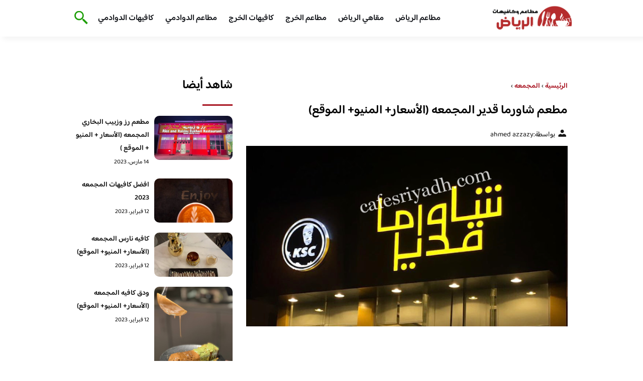

--- FILE ---
content_type: text/html; charset=UTF-8
request_url: http://cafesriyadh.com/2023/%D9%85%D8%B7%D8%B9%D9%85-%D8%B4%D8%A7%D9%88%D8%B1%D9%85%D8%A7-%D9%82%D8%AF%D9%8A%D8%B1-%D8%A7%D9%84%D9%85%D8%AC%D9%85%D8%B9%D9%87/
body_size: 20366
content:
<!DOCTYPE html>
<html dir="rtl" lang="ar" class="no-js">
<head><meta charset="UTF-8"><script>if(navigator.userAgent.match(/MSIE|Internet Explorer/i)||navigator.userAgent.match(/Trident\/7\..*?rv:11/i)){var href=document.location.href;if(!href.match(/[?&]nowprocket/)){if(href.indexOf("?")==-1){if(href.indexOf("#")==-1){document.location.href=href+"?nowprocket=1"}else{document.location.href=href.replace("#","?nowprocket=1#")}}else{if(href.indexOf("#")==-1){document.location.href=href+"&nowprocket=1"}else{document.location.href=href.replace("#","&nowprocket=1#")}}}}</script><script>class RocketLazyLoadScripts{constructor(){this.v="1.2.3",this.triggerEvents=["keydown","mousedown","mousemove","touchmove","touchstart","touchend","wheel"],this.userEventHandler=this._triggerListener.bind(this),this.touchStartHandler=this._onTouchStart.bind(this),this.touchMoveHandler=this._onTouchMove.bind(this),this.touchEndHandler=this._onTouchEnd.bind(this),this.clickHandler=this._onClick.bind(this),this.interceptedClicks=[],window.addEventListener("pageshow",t=>{this.persisted=t.persisted}),window.addEventListener("DOMContentLoaded",()=>{this._preconnect3rdParties()}),this.delayedScripts={normal:[],async:[],defer:[]},this.trash=[],this.allJQueries=[]}_addUserInteractionListener(t){if(document.hidden){t._triggerListener();return}this.triggerEvents.forEach(e=>window.addEventListener(e,t.userEventHandler,{passive:!0})),window.addEventListener("touchstart",t.touchStartHandler,{passive:!0}),window.addEventListener("mousedown",t.touchStartHandler),document.addEventListener("visibilitychange",t.userEventHandler)}_removeUserInteractionListener(){this.triggerEvents.forEach(t=>window.removeEventListener(t,this.userEventHandler,{passive:!0})),document.removeEventListener("visibilitychange",this.userEventHandler)}_onTouchStart(t){"HTML"!==t.target.tagName&&(window.addEventListener("touchend",this.touchEndHandler),window.addEventListener("mouseup",this.touchEndHandler),window.addEventListener("touchmove",this.touchMoveHandler,{passive:!0}),window.addEventListener("mousemove",this.touchMoveHandler),t.target.addEventListener("click",this.clickHandler),this._renameDOMAttribute(t.target,"onclick","rocket-onclick"),this._pendingClickStarted())}_onTouchMove(t){window.removeEventListener("touchend",this.touchEndHandler),window.removeEventListener("mouseup",this.touchEndHandler),window.removeEventListener("touchmove",this.touchMoveHandler,{passive:!0}),window.removeEventListener("mousemove",this.touchMoveHandler),t.target.removeEventListener("click",this.clickHandler),this._renameDOMAttribute(t.target,"rocket-onclick","onclick"),this._pendingClickFinished()}_onTouchEnd(t){window.removeEventListener("touchend",this.touchEndHandler),window.removeEventListener("mouseup",this.touchEndHandler),window.removeEventListener("touchmove",this.touchMoveHandler,{passive:!0}),window.removeEventListener("mousemove",this.touchMoveHandler)}_onClick(t){t.target.removeEventListener("click",this.clickHandler),this._renameDOMAttribute(t.target,"rocket-onclick","onclick"),this.interceptedClicks.push(t),t.preventDefault(),t.stopPropagation(),t.stopImmediatePropagation(),this._pendingClickFinished()}_replayClicks(){window.removeEventListener("touchstart",this.touchStartHandler,{passive:!0}),window.removeEventListener("mousedown",this.touchStartHandler),this.interceptedClicks.forEach(t=>{t.target.dispatchEvent(new MouseEvent("click",{view:t.view,bubbles:!0,cancelable:!0}))})}_waitForPendingClicks(){return new Promise(t=>{this._isClickPending?this._pendingClickFinished=t:t()})}_pendingClickStarted(){this._isClickPending=!0}_pendingClickFinished(){this._isClickPending=!1}_renameDOMAttribute(t,e,r){t.hasAttribute&&t.hasAttribute(e)&&(event.target.setAttribute(r,event.target.getAttribute(e)),event.target.removeAttribute(e))}_triggerListener(){this._removeUserInteractionListener(this),"loading"===document.readyState?document.addEventListener("DOMContentLoaded",this._loadEverythingNow.bind(this)):this._loadEverythingNow()}_preconnect3rdParties(){let t=[];document.querySelectorAll("script[type=rocketlazyloadscript]").forEach(e=>{if(e.hasAttribute("src")){let r=new URL(e.src).origin;r!==location.origin&&t.push({src:r,crossOrigin:e.crossOrigin||"module"===e.getAttribute("data-rocket-type")})}}),t=[...new Map(t.map(t=>[JSON.stringify(t),t])).values()],this._batchInjectResourceHints(t,"preconnect")}async _loadEverythingNow(){this.lastBreath=Date.now(),this._delayEventListeners(this),this._delayJQueryReady(this),this._handleDocumentWrite(),this._registerAllDelayedScripts(),this._preloadAllScripts(),await this._loadScriptsFromList(this.delayedScripts.normal),await this._loadScriptsFromList(this.delayedScripts.defer),await this._loadScriptsFromList(this.delayedScripts.async);try{await this._triggerDOMContentLoaded(),await this._triggerWindowLoad()}catch(t){console.error(t)}window.dispatchEvent(new Event("rocket-allScriptsLoaded")),this._waitForPendingClicks().then(()=>{this._replayClicks()}),this._emptyTrash()}_registerAllDelayedScripts(){document.querySelectorAll("script[type=rocketlazyloadscript]").forEach(t=>{t.hasAttribute("data-rocket-src")?t.hasAttribute("async")&&!1!==t.async?this.delayedScripts.async.push(t):t.hasAttribute("defer")&&!1!==t.defer||"module"===t.getAttribute("data-rocket-type")?this.delayedScripts.defer.push(t):this.delayedScripts.normal.push(t):this.delayedScripts.normal.push(t)})}async _transformScript(t){return new Promise((await this._littleBreath(),navigator.userAgent.indexOf("Firefox/")>0||""===navigator.vendor)?e=>{let r=document.createElement("script");[...t.attributes].forEach(t=>{let e=t.nodeName;"type"!==e&&("data-rocket-type"===e&&(e="type"),"data-rocket-src"===e&&(e="src"),r.setAttribute(e,t.nodeValue))}),t.text&&(r.text=t.text),r.hasAttribute("src")?(r.addEventListener("load",e),r.addEventListener("error",e)):(r.text=t.text,e());try{t.parentNode.replaceChild(r,t)}catch(i){e()}}:async e=>{function r(){t.setAttribute("data-rocket-status","failed"),e()}try{let i=t.getAttribute("data-rocket-type"),n=t.getAttribute("data-rocket-src");t.text,i?(t.type=i,t.removeAttribute("data-rocket-type")):t.removeAttribute("type"),t.addEventListener("load",function r(){t.setAttribute("data-rocket-status","executed"),e()}),t.addEventListener("error",r),n?(t.removeAttribute("data-rocket-src"),t.src=n):t.src="data:text/javascript;base64,"+window.btoa(unescape(encodeURIComponent(t.text)))}catch(s){r()}})}async _loadScriptsFromList(t){let e=t.shift();return e&&e.isConnected?(await this._transformScript(e),this._loadScriptsFromList(t)):Promise.resolve()}_preloadAllScripts(){this._batchInjectResourceHints([...this.delayedScripts.normal,...this.delayedScripts.defer,...this.delayedScripts.async],"preload")}_batchInjectResourceHints(t,e){var r=document.createDocumentFragment();t.forEach(t=>{let i=t.getAttribute&&t.getAttribute("data-rocket-src")||t.src;if(i){let n=document.createElement("link");n.href=i,n.rel=e,"preconnect"!==e&&(n.as="script"),t.getAttribute&&"module"===t.getAttribute("data-rocket-type")&&(n.crossOrigin=!0),t.crossOrigin&&(n.crossOrigin=t.crossOrigin),t.integrity&&(n.integrity=t.integrity),r.appendChild(n),this.trash.push(n)}}),document.head.appendChild(r)}_delayEventListeners(t){let e={};function r(t,r){!function t(r){!e[r]&&(e[r]={originalFunctions:{add:r.addEventListener,remove:r.removeEventListener},eventsToRewrite:[]},r.addEventListener=function(){arguments[0]=i(arguments[0]),e[r].originalFunctions.add.apply(r,arguments)},r.removeEventListener=function(){arguments[0]=i(arguments[0]),e[r].originalFunctions.remove.apply(r,arguments)});function i(t){return e[r].eventsToRewrite.indexOf(t)>=0?"rocket-"+t:t}}(t),e[t].eventsToRewrite.push(r)}function i(t,e){let r=t[e];Object.defineProperty(t,e,{get:()=>r||function(){},set(i){t["rocket"+e]=r=i}})}r(document,"DOMContentLoaded"),r(window,"DOMContentLoaded"),r(window,"load"),r(window,"pageshow"),r(document,"readystatechange"),i(document,"onreadystatechange"),i(window,"onload"),i(window,"onpageshow")}_delayJQueryReady(t){let e;function r(r){if(r&&r.fn&&!t.allJQueries.includes(r)){r.fn.ready=r.fn.init.prototype.ready=function(e){return t.domReadyFired?e.bind(document)(r):document.addEventListener("rocket-DOMContentLoaded",()=>e.bind(document)(r)),r([])};let i=r.fn.on;r.fn.on=r.fn.init.prototype.on=function(){if(this[0]===window){function t(t){return t.split(" ").map(t=>"load"===t||0===t.indexOf("load.")?"rocket-jquery-load":t).join(" ")}"string"==typeof arguments[0]||arguments[0]instanceof String?arguments[0]=t(arguments[0]):"object"==typeof arguments[0]&&Object.keys(arguments[0]).forEach(e=>{let r=arguments[0][e];delete arguments[0][e],arguments[0][t(e)]=r})}return i.apply(this,arguments),this},t.allJQueries.push(r)}e=r}r(window.jQuery),Object.defineProperty(window,"jQuery",{get:()=>e,set(t){r(t)}})}async _triggerDOMContentLoaded(){this.domReadyFired=!0,await this._littleBreath(),document.dispatchEvent(new Event("rocket-DOMContentLoaded")),await this._littleBreath(),window.dispatchEvent(new Event("rocket-DOMContentLoaded")),await this._littleBreath(),document.dispatchEvent(new Event("rocket-readystatechange")),await this._littleBreath(),document.rocketonreadystatechange&&document.rocketonreadystatechange()}async _triggerWindowLoad(){await this._littleBreath(),window.dispatchEvent(new Event("rocket-load")),await this._littleBreath(),window.rocketonload&&window.rocketonload(),await this._littleBreath(),this.allJQueries.forEach(t=>t(window).trigger("rocket-jquery-load")),await this._littleBreath();let t=new Event("rocket-pageshow");t.persisted=this.persisted,window.dispatchEvent(t),await this._littleBreath(),window.rocketonpageshow&&window.rocketonpageshow({persisted:this.persisted})}_handleDocumentWrite(){let t=new Map;document.write=document.writeln=function(e){let r=document.currentScript;r||console.error("WPRocket unable to document.write this: "+e);let i=document.createRange(),n=r.parentElement,s=t.get(r);void 0===s&&(s=r.nextSibling,t.set(r,s));let a=document.createDocumentFragment();i.setStart(a,0),a.appendChild(i.createContextualFragment(e)),n.insertBefore(a,s)}}async _littleBreath(){Date.now()-this.lastBreath>45&&(await this._requestAnimFrame(),this.lastBreath=Date.now())}async _requestAnimFrame(){return document.hidden?new Promise(t=>setTimeout(t)):new Promise(t=>requestAnimationFrame(t))}_emptyTrash(){this.trash.forEach(t=>t.remove())}static run(){let t=new RocketLazyLoadScripts;t._addUserInteractionListener(t)}}RocketLazyLoadScripts.run();</script>
	
	<meta name="viewport" content="width=device-width">
	<title>مطعم شاورما قدير المجمعه (الأسعار+ المنيو+ الموقع) - كافيهات و مطاعم الرياض</title><link rel="preload" as="font" href="https://fonts.gstatic.com/s/baloobhaijaan2/v21/zYX9KUwuEqdVGqM8tPDdAA_Y-_bMAIRsdO_q.woff2" crossorigin><link rel="preload" as="font" href="https://fonts.gstatic.com/s/baloobhaijaan2/v21/zYX9KUwuEqdVGqM8tPDdAA_Y-_bMAIFsdA.woff2" crossorigin><style id="wpr-usedcss">@font-face{font-family:'Baloo Bhaijaan 2';font-style:normal;font-weight:400;font-display:swap;src:url(https://fonts.gstatic.com/s/baloobhaijaan2/v21/zYX9KUwuEqdVGqM8tPDdAA_Y-_bMAIRsdO_q.woff2) format('woff2');unicode-range:U+0600-06FF,U+0750-077F,U+0870-088E,U+0890-0891,U+0897-08E1,U+08E3-08FF,U+200C-200E,U+2010-2011,U+204F,U+2E41,U+FB50-FDFF,U+FE70-FE74,U+FE76-FEFC,U+102E0-102FB,U+10E60-10E7E,U+10EC2-10EC4,U+10EFC-10EFF,U+1EE00-1EE03,U+1EE05-1EE1F,U+1EE21-1EE22,U+1EE24,U+1EE27,U+1EE29-1EE32,U+1EE34-1EE37,U+1EE39,U+1EE3B,U+1EE42,U+1EE47,U+1EE49,U+1EE4B,U+1EE4D-1EE4F,U+1EE51-1EE52,U+1EE54,U+1EE57,U+1EE59,U+1EE5B,U+1EE5D,U+1EE5F,U+1EE61-1EE62,U+1EE64,U+1EE67-1EE6A,U+1EE6C-1EE72,U+1EE74-1EE77,U+1EE79-1EE7C,U+1EE7E,U+1EE80-1EE89,U+1EE8B-1EE9B,U+1EEA1-1EEA3,U+1EEA5-1EEA9,U+1EEAB-1EEBB,U+1EEF0-1EEF1}@font-face{font-family:'Baloo Bhaijaan 2';font-style:normal;font-weight:400;font-display:swap;src:url(https://fonts.gstatic.com/s/baloobhaijaan2/v21/zYX9KUwuEqdVGqM8tPDdAA_Y-_bMAIFsdA.woff2) format('woff2');unicode-range:U+0000-00FF,U+0131,U+0152-0153,U+02BB-02BC,U+02C6,U+02DA,U+02DC,U+0304,U+0308,U+0329,U+2000-206F,U+20AC,U+2122,U+2191,U+2193,U+2212,U+2215,U+FEFF,U+FFFD}@font-face{font-family:'Baloo Bhaijaan 2';font-style:normal;font-weight:600;font-display:swap;src:url(https://fonts.gstatic.com/s/baloobhaijaan2/v21/zYX9KUwuEqdVGqM8tPDdAA_Y-_bMAIRsdO_q.woff2) format('woff2');unicode-range:U+0600-06FF,U+0750-077F,U+0870-088E,U+0890-0891,U+0897-08E1,U+08E3-08FF,U+200C-200E,U+2010-2011,U+204F,U+2E41,U+FB50-FDFF,U+FE70-FE74,U+FE76-FEFC,U+102E0-102FB,U+10E60-10E7E,U+10EC2-10EC4,U+10EFC-10EFF,U+1EE00-1EE03,U+1EE05-1EE1F,U+1EE21-1EE22,U+1EE24,U+1EE27,U+1EE29-1EE32,U+1EE34-1EE37,U+1EE39,U+1EE3B,U+1EE42,U+1EE47,U+1EE49,U+1EE4B,U+1EE4D-1EE4F,U+1EE51-1EE52,U+1EE54,U+1EE57,U+1EE59,U+1EE5B,U+1EE5D,U+1EE5F,U+1EE61-1EE62,U+1EE64,U+1EE67-1EE6A,U+1EE6C-1EE72,U+1EE74-1EE77,U+1EE79-1EE7C,U+1EE7E,U+1EE80-1EE89,U+1EE8B-1EE9B,U+1EEA1-1EEA3,U+1EEA5-1EEA9,U+1EEAB-1EEBB,U+1EEF0-1EEF1}@font-face{font-family:'Baloo Bhaijaan 2';font-style:normal;font-weight:600;font-display:swap;src:url(https://fonts.gstatic.com/s/baloobhaijaan2/v21/zYX9KUwuEqdVGqM8tPDdAA_Y-_bMAIFsdA.woff2) format('woff2');unicode-range:U+0000-00FF,U+0131,U+0152-0153,U+02BB-02BC,U+02C6,U+02DA,U+02DC,U+0304,U+0308,U+0329,U+2000-206F,U+20AC,U+2122,U+2191,U+2193,U+2212,U+2215,U+FEFF,U+FFFD}body{font-family:'baloo bhaijaan 2',sans-serif;margin:0;text-align:right;overflow-x:hidden;padding-top:80px;font-weight:400;padding-top:90px}:focus{outline:0}a{text-decoration:none;color:#151515}a:hover{color:#ee7e22}h2{font-size:16px;line-height:26px}ul{margin:0;padding:0;list-style:none}li{font-size:14px;line-height:24px}img{max-width:100%;display:block;height:inherit}p{font-size:14px;line-height:24px}.row{display:flex;flex-wrap:wrap}.clearfix:after{content:"";display:block;clear:both}.col-w-8{width:66.66666667%}.col-w-6{width:50%}.col-w-5{width:41.66666667%}.col-w-4{width:33.33333333%}.col-w-3{width:25%}.container{width:1000px;margin:auto}.section{margin-top:60px}header.header{position:fixed;top:0;right:0;width:100%;z-index:9999}header.header .row{align-items:center}#mobileNav{display:none;background:#fff;padding:20px;position:relative;border-top:1px solid #e5e5e5}#mobileNav li{width:100%;margin-bottom:10px}.close-mobileNav{position:absolute;left:20px;top:20px;z-index:2}.logo-wrap{flex:1}.logo-wrap a{display:block;max-width:200px}.logo-wrap img{width:160px}.mainM_t{display:none}.top-header{padding:10px 0;background-color:#fff;box-shadow:6px 5px 10px 0 rgba(0,0,0,.05)}.nav li{position:relative;display:inline-block;margin-left:20px}.nav li a{color:#16181d;font-size:16px;font-weight:600}.article{position:relative;margin:10px}.article h2 a{transition:all .3s}.article:hover h2 a{color:#ee7e22}.article img{width:100%;height:100%;object-fit:cover;border-radius:10px}.footer_content{background:#151515;padding:30px 0;margin-top:60px;color:#fff}.footer_content ul.brands_links li a{color:#fff;font-size:14px;transition:all .3s}.footer_content ul.brands_links li a:hover{color:#a81522}.footer_content ul.brands_links li{width:48%;display:inline-block;margin-bottom:10px}.widget_title_footer{margin:0 20px}.copyright{background:#000;padding:30px 0}.copyright p{margin:0;color:#fff;text-align:center}.copyright a{color:#fff}.mainContentWrap{margin-top:60px}.breadcrumbs{font-size:14px}.breadcrumbs a{color:#a81522;font-weight:600}.titleHead{margin:10px}.titleHead h1.title{font-size:24px}.titleHead .meta-article li{margin-left:10px}.meta-article{display:flex}.meta-article li{display:flex;font-size:14px}.sidebarWrap{margin:0 10px}.category-widget h3,.posts-widget h3{font-size:24px;margin:0 0 20px;position:relative;padding-bottom:20px}.category-widget h3::before,.posts-widget h3::before{content:"";position:absolute;width:60px;height:3px;background:#a81522;bottom:0;right:0}.category-widget ul{margin-right:20px}.category-widget ul li{margin-bottom:10px;font-size:14px}.posts-widget .row{margin-bottom:20px}.posts-widget h2{font-size:14px;margin:0;padding-right:10px}.posts-widget img{border-radius:10px}.posts-widget .time-post{padding-right:10px;font-size:12px}.content-post{margin:10px}.tags-wprapper{margin:30px 0}.tags-wprapper h4{font-size:24px;margin:0 10px 20px;position:relative;padding-bottom:20px}.tags-wprapper h4::before{content:"";position:absolute;width:60px;height:5px;background:#a81522;bottom:0;right:0;border-radius:10px}.tags-wprapper a{display:inline-block;padding:6px 14px;background:#a81522;color:#fff;margin-right:10px;margin-bottom:10px;font-size:14px;border-radius:10px}#relatedPostWrapper h4{font-size:24px;margin:0 10px 20px;position:relative;padding-bottom:20px}#relatedPostWrapper{margin:30px 0}#relatedPostWrapper h4::before{content:"";position:absolute;width:60px;height:5px;background:#a81522;bottom:0;right:0;border-radius:10px}#mainSearch{display:none;position:fixed;height:100%;width:100%;background:#1c1c1c;top:0;padding-top:300px;z-index:9}#mainSearch .text-search-field{width:80%;margin:0 10%}#mainSearch .text-search-field input[type=text]{font-family:'baloo bhaijaan 2',sans-serif;width:100%;padding:20px;font-size:16px;box-sizing:border-box}.close-mainSearch{position:absolute;right:10%;top:220px}.icon{width:20px;height:20px;background-image:url(http://cafesriyadh.com/wp-content/themes/uaezoom/img/icons_sprite.svg);display:block;background-size:315px;margin-left:5px}.icon.icon-user{background-position:-120px 0}.icon.icon-close{background-position:-454px -715px;width:40px;height:40px;background-size:805px}.icon-search{background-position:220px -48px;background-size:500px;width:30px;height:30px}.footer{margin-top:60px}.category-widget ul li::before{content:"";color:#27748a;font-weight:700;display:inline-block;margin-right:-1em;width:15px;height:6px;background:#e5eeff;margin-left:10px;border-radius:10px}@media screen and (max-width:1024px){.container{width:840px}.nav-primary{display:none}a.mainM_t{display:block;text-align:right;padding:10px;position:absolute;left:20px;top:13px;border-radius:5px;z-index:1;height:30px;width:30px}a.mainM_t .bar{display:block;width:28px;height:4px;background:#a81522;margin:5px 1px;border-radius:5px}.serach-icon-btn{position:absolute;left:90px}}@media screen and (max-width:920px){.container{width:740px}}@media screen and (max-width:768px){.container{width:100%;padding:0 20px;box-sizing:border-box}.article{margin-bottom:30px}.col-m-12{width:100%}.col-m-6{width:50%}.footer_content .row>div{margin-bottom:20px}}img.emoji{display:inline!important;border:none!important;box-shadow:none!important;height:1em!important;width:1em!important;margin:0 .07em!important;vertical-align:-.1em!important;background:0 0!important;padding:0!important}:where(.wp-block-button__link){border-radius:9999px;box-shadow:none;padding:calc(.667em + 2px) calc(1.333em + 2px);text-decoration:none}:where(.wp-block-calendar table:not(.has-background) th){background:#ddd}:where(.wp-block-columns.has-background){padding:1.25em 2.375em}:where(.wp-block-post-comments input[type=submit]){border:none}:where(.wp-block-file__button){border-radius:2em;padding:.5em 1em}:where(.wp-block-file__button):is(a):active,:where(.wp-block-file__button):is(a):focus,:where(.wp-block-file__button):is(a):hover,:where(.wp-block-file__button):is(a):visited{box-shadow:none;color:#fff;opacity:.85;text-decoration:none}ul{box-sizing:border-box}:where(.wp-block-navigation.has-background .wp-block-navigation-item a:not(.wp-element-button)),:where(.wp-block-navigation.has-background .wp-block-navigation-submenu a:not(.wp-element-button)){padding:.5em 1em}:where(.wp-block-navigation .wp-block-navigation__submenu-container .wp-block-navigation-item a:not(.wp-element-button)),:where(.wp-block-navigation .wp-block-navigation__submenu-container .wp-block-navigation-submenu a:not(.wp-element-button)),:where(.wp-block-navigation .wp-block-navigation__submenu-container .wp-block-navigation-submenu button.wp-block-navigation-item__content),:where(.wp-block-navigation .wp-block-navigation__submenu-container .wp-block-pages-list__item button.wp-block-navigation-item__content){padding:.5em 1em}:where(p.has-text-color:not(.has-link-color)) a{color:inherit}:where(.wp-block-search__button){border:1px solid #ccc;padding:.375em .625em}:where(.wp-block-search__button-inside .wp-block-search__inside-wrapper){border:1px solid #949494;padding:4px}:where(.wp-block-search__button-inside .wp-block-search__inside-wrapper) .wp-block-search__input{border:none;border-radius:0;padding:0 .25em 0 0}:where(.wp-block-search__button-inside .wp-block-search__inside-wrapper) .wp-block-search__input:focus{outline:0}:where(.wp-block-search__button-inside .wp-block-search__inside-wrapper) :where(.wp-block-search__button){padding:.125em .5em}:where(pre.wp-block-verse){font-family:inherit}:root{--wp--preset--font-size--normal:16px;--wp--preset--font-size--huge:42px}html :where(.has-border-color){border-style:solid}html :where([style*=border-top-color]){border-top-style:solid}html :where([style*=border-right-color]){border-left-style:solid}html :where([style*=border-bottom-color]){border-bottom-style:solid}html :where([style*=border-left-color]){border-right-style:solid}html :where([style*=border-width]){border-style:solid}html :where([style*=border-top-width]){border-top-style:solid}html :where([style*=border-right-width]){border-left-style:solid}html :where([style*=border-bottom-width]){border-bottom-style:solid}html :where([style*=border-left-width]){border-right-style:solid}html :where(img[class*=wp-image-]){height:auto;max-width:100%}html :where(.is-position-sticky){--wp-admin--admin-bar--position-offset:var(--wp-admin--admin-bar--height,0px)}@media screen and (max-width:600px){html :where(.is-position-sticky){--wp-admin--admin-bar--position-offset:0px}}body{--wp--preset--color--black:#000000;--wp--preset--color--cyan-bluish-gray:#abb8c3;--wp--preset--color--white:#ffffff;--wp--preset--color--pale-pink:#f78da7;--wp--preset--color--vivid-red:#cf2e2e;--wp--preset--color--luminous-vivid-orange:#ff6900;--wp--preset--color--luminous-vivid-amber:#fcb900;--wp--preset--color--light-green-cyan:#7bdcb5;--wp--preset--color--vivid-green-cyan:#00d084;--wp--preset--color--pale-cyan-blue:#8ed1fc;--wp--preset--color--vivid-cyan-blue:#0693e3;--wp--preset--color--vivid-purple:#9b51e0;--wp--preset--gradient--vivid-cyan-blue-to-vivid-purple:linear-gradient(135deg,rgba(6, 147, 227, 1) 0%,rgb(155, 81, 224) 100%);--wp--preset--gradient--light-green-cyan-to-vivid-green-cyan:linear-gradient(135deg,rgb(122, 220, 180) 0%,rgb(0, 208, 130) 100%);--wp--preset--gradient--luminous-vivid-amber-to-luminous-vivid-orange:linear-gradient(135deg,rgba(252, 185, 0, 1) 0%,rgba(255, 105, 0, 1) 100%);--wp--preset--gradient--luminous-vivid-orange-to-vivid-red:linear-gradient(135deg,rgba(255, 105, 0, 1) 0%,rgb(207, 46, 46) 100%);--wp--preset--gradient--very-light-gray-to-cyan-bluish-gray:linear-gradient(135deg,rgb(238, 238, 238) 0%,rgb(169, 184, 195) 100%);--wp--preset--gradient--cool-to-warm-spectrum:linear-gradient(135deg,rgb(74, 234, 220) 0%,rgb(151, 120, 209) 20%,rgb(207, 42, 186) 40%,rgb(238, 44, 130) 60%,rgb(251, 105, 98) 80%,rgb(254, 248, 76) 100%);--wp--preset--gradient--blush-light-purple:linear-gradient(135deg,rgb(255, 206, 236) 0%,rgb(152, 150, 240) 100%);--wp--preset--gradient--blush-bordeaux:linear-gradient(135deg,rgb(254, 205, 165) 0%,rgb(254, 45, 45) 50%,rgb(107, 0, 62) 100%);--wp--preset--gradient--luminous-dusk:linear-gradient(135deg,rgb(255, 203, 112) 0%,rgb(199, 81, 192) 50%,rgb(65, 88, 208) 100%);--wp--preset--gradient--pale-ocean:linear-gradient(135deg,rgb(255, 245, 203) 0%,rgb(182, 227, 212) 50%,rgb(51, 167, 181) 100%);--wp--preset--gradient--electric-grass:linear-gradient(135deg,rgb(202, 248, 128) 0%,rgb(113, 206, 126) 100%);--wp--preset--gradient--midnight:linear-gradient(135deg,rgb(2, 3, 129) 0%,rgb(40, 116, 252) 100%);--wp--preset--duotone--dark-grayscale:url('#wp-duotone-dark-grayscale');--wp--preset--duotone--grayscale:url('#wp-duotone-grayscale');--wp--preset--duotone--purple-yellow:url('#wp-duotone-purple-yellow');--wp--preset--duotone--blue-red:url('#wp-duotone-blue-red');--wp--preset--duotone--midnight:url('#wp-duotone-midnight');--wp--preset--duotone--magenta-yellow:url('#wp-duotone-magenta-yellow');--wp--preset--duotone--purple-green:url('#wp-duotone-purple-green');--wp--preset--duotone--blue-orange:url('#wp-duotone-blue-orange');--wp--preset--font-size--small:13px;--wp--preset--font-size--medium:20px;--wp--preset--font-size--large:36px;--wp--preset--font-size--x-large:42px;--wp--preset--spacing--20:0.44rem;--wp--preset--spacing--30:0.67rem;--wp--preset--spacing--40:1rem;--wp--preset--spacing--50:1.5rem;--wp--preset--spacing--60:2.25rem;--wp--preset--spacing--70:3.38rem;--wp--preset--spacing--80:5.06rem;--wp--preset--shadow--natural:6px 6px 9px rgba(0, 0, 0, .2);--wp--preset--shadow--deep:12px 12px 50px rgba(0, 0, 0, .4);--wp--preset--shadow--sharp:6px 6px 0px rgba(0, 0, 0, .2);--wp--preset--shadow--outlined:6px 6px 0px -3px rgba(255, 255, 255, 1),6px 6px rgba(0, 0, 0, 1);--wp--preset--shadow--crisp:6px 6px 0px rgba(0, 0, 0, 1)}:where(.is-layout-flex){gap:.5em}:where(.wp-block-columns.is-layout-flex){gap:2em}</style>
	<meta name="viewport" content="width=device-width, initial-scale=1" />
    <link rel="shortcut icon" type="image/x-icon" href="#" />
	
	<link rel="preconnect" href="https://fonts.gstatic.com" crossorigin>
	
    

	<!--[if lt IE 9]>
	<script type="rocketlazyloadscript" data-rocket-src="http://html5shiv.googlecode.com/svn/trunk/html5.js"></script>
	<script type="rocketlazyloadscript" data-rocket-src="http://css3-mediaqueries-js.googlecode.com/svn/trunk/css3-mediaqueries.js"></script>
	<![endif]
	
	<script type="rocketlazyloadscript" data-rocket-src="http://code.jquery.com/jquery-1.9.1.min.js"></script>-->

	<script type="rocketlazyloadscript">window.addEventListener('DOMContentLoaded', function() {
	   $(document).ready(function(){		  
			//$("img").on('error', function() { $(this).hide(); });
			$("img").on('error', function() { $(this).attr('src','https://www.alsharqiacafes.com/wp-content/themes/uaezoom/img/default.jpg'); });
		});
	});</script>
	<meta name='robots' content='index, follow, max-image-preview:large, max-snippet:-1, max-video-preview:-1' />

	<!-- This site is optimized with the Yoast SEO plugin v20.8 - https://yoast.com/wordpress/plugins/seo/ -->
	<meta name="description" content="مطعم شاورما قدير المجمعه من ألذ مطاعم الشاورما في المنطقة مطعم مرتب ونظيف وسريع في تحضير الطلب والمطعم بشكل عام مميز" />
	<link rel="canonical" href="http://cafesriyadh.com/2023/مطعم-شاورما-قدير-المجمعه/" />
	<meta property="og:locale" content="ar_AR" />
	<meta property="og:type" content="article" />
	<meta property="og:title" content="مطعم شاورما قدير المجمعه (الأسعار+ المنيو+ الموقع) - كافيهات و مطاعم الرياض" />
	<meta property="og:description" content="مطعم شاورما قدير المجمعه من ألذ مطاعم الشاورما في المنطقة مطعم مرتب ونظيف وسريع في تحضير الطلب والمطعم بشكل عام مميز" />
	<meta property="og:url" content="http://cafesriyadh.com/2023/مطعم-شاورما-قدير-المجمعه/" />
	<meta property="og:site_name" content="كافيهات و مطاعم الرياض" />
	<meta property="article:published_time" content="2023-01-08T14:56:45+00:00" />
	<meta property="og:image" content="http://cafesriyadh.com/wp-content/uploads/2023/01/مطعم-شاورما-قدير-المجمعه.png" />
	<meta property="og:image:width" content="680" />
	<meta property="og:image:height" content="383" />
	<meta property="og:image:type" content="image/png" />
	<meta name="author" content="ahmed azzazy" />
	<meta name="twitter:card" content="summary_large_image" />
	<script type="application/ld+json" class="yoast-schema-graph">{"@context":"https://schema.org","@graph":[{"@type":"WebPage","@id":"http://cafesriyadh.com/2023/%d9%85%d8%b7%d8%b9%d9%85-%d8%b4%d8%a7%d9%88%d8%b1%d9%85%d8%a7-%d9%82%d8%af%d9%8a%d8%b1-%d8%a7%d9%84%d9%85%d8%ac%d9%85%d8%b9%d9%87/","url":"http://cafesriyadh.com/2023/%d9%85%d8%b7%d8%b9%d9%85-%d8%b4%d8%a7%d9%88%d8%b1%d9%85%d8%a7-%d9%82%d8%af%d9%8a%d8%b1-%d8%a7%d9%84%d9%85%d8%ac%d9%85%d8%b9%d9%87/","name":"مطعم شاورما قدير المجمعه (الأسعار+ المنيو+ الموقع) - كافيهات و مطاعم الرياض","isPartOf":{"@id":"https://cafesriyadh.com/#website"},"primaryImageOfPage":{"@id":"http://cafesriyadh.com/2023/%d9%85%d8%b7%d8%b9%d9%85-%d8%b4%d8%a7%d9%88%d8%b1%d9%85%d8%a7-%d9%82%d8%af%d9%8a%d8%b1-%d8%a7%d9%84%d9%85%d8%ac%d9%85%d8%b9%d9%87/#primaryimage"},"image":{"@id":"http://cafesriyadh.com/2023/%d9%85%d8%b7%d8%b9%d9%85-%d8%b4%d8%a7%d9%88%d8%b1%d9%85%d8%a7-%d9%82%d8%af%d9%8a%d8%b1-%d8%a7%d9%84%d9%85%d8%ac%d9%85%d8%b9%d9%87/#primaryimage"},"thumbnailUrl":"http://cafesriyadh.com/wp-content/uploads/2023/01/مطعم-شاورما-قدير-المجمعه.png","datePublished":"2023-01-08T14:56:45+00:00","dateModified":"2023-01-08T14:56:45+00:00","author":{"@id":"https://cafesriyadh.com/#/schema/person/2ac382213acf3cc500d5f41c99305c58"},"description":"مطعم شاورما قدير المجمعه من ألذ مطاعم الشاورما في المنطقة مطعم مرتب ونظيف وسريع في تحضير الطلب والمطعم بشكل عام مميز","breadcrumb":{"@id":"http://cafesriyadh.com/2023/%d9%85%d8%b7%d8%b9%d9%85-%d8%b4%d8%a7%d9%88%d8%b1%d9%85%d8%a7-%d9%82%d8%af%d9%8a%d8%b1-%d8%a7%d9%84%d9%85%d8%ac%d9%85%d8%b9%d9%87/#breadcrumb"},"inLanguage":"ar","potentialAction":[{"@type":"ReadAction","target":["http://cafesriyadh.com/2023/%d9%85%d8%b7%d8%b9%d9%85-%d8%b4%d8%a7%d9%88%d8%b1%d9%85%d8%a7-%d9%82%d8%af%d9%8a%d8%b1-%d8%a7%d9%84%d9%85%d8%ac%d9%85%d8%b9%d9%87/"]}]},{"@type":"ImageObject","inLanguage":"ar","@id":"http://cafesriyadh.com/2023/%d9%85%d8%b7%d8%b9%d9%85-%d8%b4%d8%a7%d9%88%d8%b1%d9%85%d8%a7-%d9%82%d8%af%d9%8a%d8%b1-%d8%a7%d9%84%d9%85%d8%ac%d9%85%d8%b9%d9%87/#primaryimage","url":"http://cafesriyadh.com/wp-content/uploads/2023/01/مطعم-شاورما-قدير-المجمعه.png","contentUrl":"http://cafesriyadh.com/wp-content/uploads/2023/01/مطعم-شاورما-قدير-المجمعه.png","width":680,"height":383,"caption":"مطعم شاورما قدير المجمعه"},{"@type":"BreadcrumbList","@id":"http://cafesriyadh.com/2023/%d9%85%d8%b7%d8%b9%d9%85-%d8%b4%d8%a7%d9%88%d8%b1%d9%85%d8%a7-%d9%82%d8%af%d9%8a%d8%b1-%d8%a7%d9%84%d9%85%d8%ac%d9%85%d8%b9%d9%87/#breadcrumb","itemListElement":[{"@type":"ListItem","position":1,"name":"كافيهات و مطاعم الرياض","item":"https://cafesriyadh.com/"},{"@type":"ListItem","position":2,"name":"مطعم شاورما قدير المجمعه (الأسعار+ المنيو+ الموقع)"}]},{"@type":"WebSite","@id":"https://cafesriyadh.com/#website","url":"https://cafesriyadh.com/","name":"كافيهات و مطاعم الرياض","description":"دليلك المفيد من تقييمات الناس في كافيهات الرياض نشارككم بصور و معلومات عن كل كافيه في الرياض جمعنا لكم افضل المقاهي في الرياض اتمنى ان يعجبكم","potentialAction":[{"@type":"SearchAction","target":{"@type":"EntryPoint","urlTemplate":"https://cafesriyadh.com/?s={search_term_string}"},"query-input":"required name=search_term_string"}],"inLanguage":"ar"},{"@type":"Person","@id":"https://cafesriyadh.com/#/schema/person/2ac382213acf3cc500d5f41c99305c58","name":"ahmed azzazy","image":{"@type":"ImageObject","inLanguage":"ar","@id":"https://cafesriyadh.com/#/schema/person/image/","url":"http://0.gravatar.com/avatar/0047be4b5231b77941143c4a3907b348?s=96&r=g","contentUrl":"http://0.gravatar.com/avatar/0047be4b5231b77941143c4a3907b348?s=96&r=g","caption":"ahmed azzazy"},"url":"http://cafesriyadh.com/author/ahmed28/"}]}</script>
	<!-- / Yoast SEO plugin. -->



<style type="text/css"></style>
	

<style id='global-styles-inline-css' type='text/css'></style>
<style id='rocket-lazyload-inline-css' type='text/css'>
.rll-youtube-player{position:relative;padding-bottom:56.23%;height:0;overflow:hidden;max-width:100%;}.rll-youtube-player:focus-within{outline: 2px solid currentColor;outline-offset: 5px;}.rll-youtube-player iframe{position:absolute;top:0;left:0;width:100%;height:100%;z-index:100;background:0 0}.rll-youtube-player img{bottom:0;display:block;left:0;margin:auto;max-width:100%;width:100%;position:absolute;right:0;top:0;border:none;height:auto;-webkit-transition:.4s all;-moz-transition:.4s all;transition:.4s all}.rll-youtube-player img:hover{-webkit-filter:brightness(75%)}.rll-youtube-player .play{height:100%;width:100%;left:0;top:0;position:absolute;background:url(http://cafesriyadh.com/wp-content/plugins/wp-rocket/assets/img/youtube.png) no-repeat center;background-color: transparent !important;cursor:pointer;border:none;}
</style>
<link rel="https://api.w.org/" href="http://cafesriyadh.com/wp-json/" /><link rel="alternate" type="application/json" href="http://cafesriyadh.com/wp-json/wp/v2/posts/109534" /><link rel="EditURI" type="application/rsd+xml" title="RSD" href="http://cafesriyadh.com/xmlrpc.php?rsd" />
<link rel="wlwmanifest" type="application/wlwmanifest+xml" href="http://cafesriyadh.com/wp-includes/wlwmanifest.xml" />
<meta name="generator" content="WordPress 6.2.8" />
<link rel='shortlink' href='http://cafesriyadh.com/?p=109534' />
<link rel="alternate" type="application/json+oembed" href="http://cafesriyadh.com/wp-json/oembed/1.0/embed?url=http%3A%2F%2Fcafesriyadh.com%2F2023%2F%25d9%2585%25d8%25b7%25d8%25b9%25d9%2585-%25d8%25b4%25d8%25a7%25d9%2588%25d8%25b1%25d9%2585%25d8%25a7-%25d9%2582%25d8%25af%25d9%258a%25d8%25b1-%25d8%25a7%25d9%2584%25d9%2585%25d8%25ac%25d9%2585%25d8%25b9%25d9%2587%2F" />
<link rel="alternate" type="text/xml+oembed" href="http://cafesriyadh.com/wp-json/oembed/1.0/embed?url=http%3A%2F%2Fcafesriyadh.com%2F2023%2F%25d9%2585%25d8%25b7%25d8%25b9%25d9%2585-%25d8%25b4%25d8%25a7%25d9%2588%25d8%25b1%25d9%2585%25d8%25a7-%25d9%2582%25d8%25af%25d9%258a%25d8%25b1-%25d8%25a7%25d9%2584%25d9%2585%25d8%25ac%25d9%2585%25d8%25b9%25d9%2587%2F&#038;format=xml" />
<link rel="preload" as="image" href="http://cafesriyadh.com/wp-content/uploads/2023/01/مطعم-شاورما-قدير-المجمعه.png" imagesrcset="http://cafesriyadh.com/wp-content/uploads/2023/01/مطعم-شاورما-قدير-المجمعه.png 680w, http://cafesriyadh.com/wp-content/uploads/2023/01/مطعم-شاورما-قدير-المجمعه-300x169.png 300w" imagesizes="(max-width: 680px) 100vw, 680px" /><link rel="icon" href="http://cafesriyadh.com/wp-content/uploads/2021/08/cropped-favicon-32x32.png" sizes="32x32" />
<link rel="icon" href="http://cafesriyadh.com/wp-content/uploads/2021/08/cropped-favicon-192x192.png" sizes="192x192" />
<link rel="apple-touch-icon" href="http://cafesriyadh.com/wp-content/uploads/2021/08/cropped-favicon-180x180.png" />
<meta name="msapplication-TileImage" content="http://cafesriyadh.com/wp-content/uploads/2021/08/cropped-favicon-270x270.png" />
<noscript><style id="rocket-lazyload-nojs-css">.rll-youtube-player, [data-lazy-src]{display:none !important;}</style></noscript>	

<meta name="google-site-verification" content="xbBWNflV2I7SeIEosjRoEz9TPXn8B4q5D_QQKI-15Ec" />
<script type="rocketlazyloadscript" data-minify="1" async data-rocket-src="http://cafesriyadh.com/wp-content/cache/min/1/tag/js/gpt.js?ver=1690311514"></script>
<script type="rocketlazyloadscript">
  window.googletag = window.googletag || {cmd: []};
  googletag.cmd.push(function() {
    googletag.defineSlot('/108861785/Cafe_All_websites_300_250', [300, 250], 'div-gpt-ad-1690311217998-0').addService(googletag.pubads());
    googletag.pubads().enableSingleRequest();
    googletag.pubads().collapseEmptyDivs();
    googletag.enableServices();
  });
</script>
</head>

<body class="rtl post-template-default single single-post postid-109534 single-format-standard">
<header class="header">
		<div class="top-header">
            <div class="container">
                <div class="row">				
                    <div class="logo-wrap">
                        <a href="http://cafesriyadh.com"><img src="data:image/svg+xml,%3Csvg%20xmlns='http://www.w3.org/2000/svg'%20viewBox='0%200%20160%2064'%3E%3C/svg%3E" width="160px" height="64px" alt="كافيهات و مطاعم الرياض" data-lazy-src="https://cafesriyadh.com/wp-content/uploads/2021/08/logo-riyadh-1.png" ><noscript><img src="https://cafesriyadh.com/wp-content/uploads/2021/08/logo-riyadh-1.png" width="160px" height="64px" alt="كافيهات و مطاعم الرياض" ></noscript></a>						
                    </div>
					<div class="main_menu_wrapper">
                        <a href="#" class="mainM_t"  aria-label="Mobile Menu" onclick="document.getElementById('mobileNav').style.display = 'block';">
                            <i class="bar"></i>
                            <i class="bar"></i>
                            <i class="bar"></i>
                        </a>
                        <div class="nav-primary">
							<div class="menu-%d8%a7%d9%84%d8%a7%d9%82%d8%b3%d8%a7%d9%85-container"><ul id="menu-%d8%a7%d9%84%d8%a7%d9%82%d8%b3%d8%a7%d9%85" class="nav"><li id="menu-item-66962" class="menu-item menu-item-type-taxonomy menu-item-object-category menu-item-66962"><a href="http://cafesriyadh.com/category/riyadh-restaurants/">مطاعم الرياض</a></li>
<li id="menu-item-92071" class="menu-item menu-item-type-taxonomy menu-item-object-category menu-item-92071"><a href="http://cafesriyadh.com/category/riyadh-cafe/">مقاهي الرياض</a></li>
<li id="menu-item-92067" class="menu-item menu-item-type-taxonomy menu-item-object-category menu-item-92067"><a href="http://cafesriyadh.com/category/%d9%85%d8%b7%d8%a7%d8%b9%d9%85-%d8%a7%d9%84%d8%ae%d8%b1%d8%ac/">مطاعم الخرج</a></li>
<li id="menu-item-92068" class="menu-item menu-item-type-taxonomy menu-item-object-category menu-item-92068"><a href="http://cafesriyadh.com/category/%d9%83%d8%a7%d9%81%d9%8a%d9%87%d8%a7%d8%aa-%d8%a7%d9%84%d8%ae%d8%b1%d8%ac/">كافيهات الخرج</a></li>
<li id="menu-item-92069" class="menu-item menu-item-type-taxonomy menu-item-object-category menu-item-92069"><a href="http://cafesriyadh.com/category/%d9%85%d8%b7%d8%a7%d8%b9%d9%85-%d8%a7%d9%84%d8%af%d9%88%d8%a7%d8%af%d9%85%d9%8a/">مطاعم الدوادمي</a></li>
<li id="menu-item-92070" class="menu-item menu-item-type-taxonomy menu-item-object-category menu-item-92070"><a href="http://cafesriyadh.com/category/%d9%83%d8%a7%d9%81%d9%8a%d9%87%d8%a7%d8%aa-%d8%a7%d9%84%d8%af%d9%88%d8%a7%d8%af%d9%85%d9%8a/">كافيهات الدوادمي</a></li>
</ul></div>      
                        </div>  	
					 </div>	
					 <a href="#" class="serach-icon-btn" aria-label="Search" onclick="document.getElementById('mainSearch').style.display = 'block';"><span class="icon icon-search"></span></a>
      
                </div>
            </div>
		</div>
		<div id="mobileNav">
		<a href="#"  onclick="document.getElementById('mobileNav').style.display = 'none';" class="close-mobileNav"><span class="icon icon-close"></span></a>
			<div class="menu-%d8%a7%d9%84%d8%a7%d9%82%d8%b3%d8%a7%d9%85-container"><ul id="menu-%d8%a7%d9%84%d8%a7%d9%82%d8%b3%d8%a7%d9%85-1" class="nav"><li class="menu-item menu-item-type-taxonomy menu-item-object-category menu-item-66962"><a href="http://cafesriyadh.com/category/riyadh-restaurants/">مطاعم الرياض</a></li>
<li class="menu-item menu-item-type-taxonomy menu-item-object-category menu-item-92071"><a href="http://cafesriyadh.com/category/riyadh-cafe/">مقاهي الرياض</a></li>
<li class="menu-item menu-item-type-taxonomy menu-item-object-category menu-item-92067"><a href="http://cafesriyadh.com/category/%d9%85%d8%b7%d8%a7%d8%b9%d9%85-%d8%a7%d9%84%d8%ae%d8%b1%d8%ac/">مطاعم الخرج</a></li>
<li class="menu-item menu-item-type-taxonomy menu-item-object-category menu-item-92068"><a href="http://cafesriyadh.com/category/%d9%83%d8%a7%d9%81%d9%8a%d9%87%d8%a7%d8%aa-%d8%a7%d9%84%d8%ae%d8%b1%d8%ac/">كافيهات الخرج</a></li>
<li class="menu-item menu-item-type-taxonomy menu-item-object-category menu-item-92069"><a href="http://cafesriyadh.com/category/%d9%85%d8%b7%d8%a7%d8%b9%d9%85-%d8%a7%d9%84%d8%af%d9%88%d8%a7%d8%af%d9%85%d9%8a/">مطاعم الدوادمي</a></li>
<li class="menu-item menu-item-type-taxonomy menu-item-object-category menu-item-92070"><a href="http://cafesriyadh.com/category/%d9%83%d8%a7%d9%81%d9%8a%d9%87%d8%a7%d8%aa-%d8%a7%d9%84%d8%af%d9%88%d8%a7%d8%af%d9%85%d9%8a/">كافيهات الدوادمي</a></li>
</ul></div>   	
		</div>
		<form id="mainSearch"  action="http://cafesriyadh.com" >
			<a href="#"  onclick="document.getElementById('mainSearch').style.display = 'none';" class="close-mainSearch"><span class="icon icon-close"></span></a>
			<div class="text-search-field">
				<input type="text" placeholder="كلمة البحث هنا ..." name="s" >
			</div>
		</form>

	</header>


	<div class="mainContentWrap">
		<div class="container">			
			<div class="row">
				<div class="col-w-8 col-m-12">
								
					<div class="contentWrap" itemscope itemtype="https://schema.org/ScholarlyArticle">
						<div class="titleHead">
							<div class="breadcrumbs" itemscope itemtype="http://schema.org/BreadcrumbList"><span itemprop="itemListElement" itemscope itemtype="http://schema.org/ListItem"><a class="breadcrumbs__link" href="http://cafesriyadh.com/" itemprop="item"><span itemprop="name">الرئيسية</span></a><meta itemprop="position" content="1" /></span><span class="breadcrumbs__separator"> › </span><span itemprop="itemListElement" itemscope itemtype="http://schema.org/ListItem"><a class="breadcrumbs__link" href="http://cafesriyadh.com/category/%d8%a7%d9%84%d9%85%d8%ac%d9%85%d8%b9%d9%87/" itemprop="item"><span itemprop="name">المجمعه</span></a><meta itemprop="position" content="2" /></span><span class="breadcrumbs__separator"> › </span></div><!-- .breadcrumbs -->	
							<h1 class="title" itemprop="headline">مطعم شاورما قدير المجمعه (الأسعار+ المنيو+ الموقع)</h1>
							<ul class="meta-article">
								
									<li><span class="icon icon-user"></span>بواسطة: <a href="http://cafesriyadh.com/author/ahmed28/"> <span itemprop="author">ahmed azzazy</span> </a></li>							</ul>  					
						</div>
						<div class="content-post">
							<span class="entry-date" itemprop="datePublished" style="display:none;">2023-01-08T17:56:45+00:00</span>
							<div itemprop="publisher" itemscope itemtype="https://schema.org/Organization">
								<span itemprop="name"  style="display:none;">كافيهات و مطاعم الرياض</span>
								<div itemprop="logo" itemscope itemtype="https://schema.org/ImageObject">
									<meta itemprop="url" content="http://cafesriyadh.com/wp-content/themes/uaezoom/img/logo-riyadh.png">
								</div>
								</div>
																<a href="http://cafesriyadh.com/2023/%d9%85%d8%b7%d8%b9%d9%85-%d8%b4%d8%a7%d9%88%d8%b1%d9%85%d8%a7-%d9%82%d8%af%d9%8a%d8%b1-%d8%a7%d9%84%d9%85%d8%ac%d9%85%d8%b9%d9%87/" title="مطعم شاورما قدير المجمعه (الأسعار+ المنيو+ الموقع)">
									<img src="data:image/svg+xml,%3Csvg%20xmlns='http://www.w3.org/2000/svg'%20viewBox='0%200%20640%20360'%3E%3C/svg%3E" height="360" width="640" alt="مطعم شاورما قدير المجمعه (الأسعار+ المنيو+ الموقع)" data-lazy-src="http://cafesriyadh.com/wp-content/uploads/2023/01/مطعم-شاورما-قدير-المجمعه-640x360.png" /><noscript><img src="http://cafesriyadh.com/wp-content/uploads/2023/01/مطعم-شاورما-قدير-المجمعه-640x360.png" height="360" width="640" alt="مطعم شاورما قدير المجمعه (الأسعار+ المنيو+ الموقع)" /></noscript>
								</a>
															<div style="margin:5px auto;width: 315px;max-height: 300px;" >
							<!-- /108861785/Cafe_All_websites_300_250 -->
							<div id='div-gpt-ad-1690311217998-0' style='min-width: 300px; min-height: 250px;'>
  							<script type="rocketlazyloadscript">
    						googletag.cmd.push(function() { googletag.display('div-gpt-ad-1690311217998-0'); });
  							</script>
							</div>
							</div>	
							<div itemprop="description">
								<p>مطعم شاورما قدير المجمعه <span class="wiI7pd">من ألذ مطاعم الشاورما في المنطقة مطعم مرتب ونظيف وسريع في تحضير الطلب والمطعم بشكل عام مميز</span></p>
<ul>
<li><span style="color: #ff0000;"><strong>الإسم</strong></span><strong>: </strong>مطعم شاورما قدير المجمعه</li>
<li><span style="color: #ff0000;"><strong>التصنيف</strong></span><strong> :</strong> مجموعات/ أفراد</li>
<li><span style="color: #ff0000;"><strong>النوع</strong></span><strong> :</strong> مطعم</li>
<li><span style="color: #ff0000;"><strong>الأسعار</strong></span><strong> :</strong> متوسطة</li>
<li><span style="color: #ff0000;"><strong>الأطفال</strong></span><strong> :</strong> مناسب</li>
<li><span style="color: #ff0000;"><strong>الموسيقى</strong></span><strong> :</strong> لا يوجد</li>
<li><strong><span style="color: #ff0000;">مواعيد</span> <span style="color: #ff0000;">العمل</span></strong><strong>:</strong>، ١:٠٠م–٣:٠٠ص/الجمعة،السبت ١٢:٠٠م–٣:٠٠ص</li>
<li><span style="color: #ff0000;"><strong>الموقع الالكتروني</strong></span><strong> :</strong> للدخول للموقع الإلكتروني للمطعم <a href="https://www.instagram.com/shawarma.kadir/" target="_blank" rel="noopener">إضغط هنا</a></li>
<li><span style="color: #ff0000;"><strong>الموقع على خرائط جوجل</strong></span><strong> :</strong> للوصول للمطعم عبر خرائط جوجل<a href="https://goo.gl/maps/deQCS65Kaqazq5u59" target="_blank" rel="noopener"> اضغط هنا</a></li>
</ul>
<h3><span style="color: #ff0000;">عنوان مطعم شاورما قدير المجمعه<br />
</span></h3>
<p>طريق الملك فهد، الفيحاء، المجمعة 15362،</p>
<h3><span style="color: #ff0000;">رقم مطعم شاورما قدير المجمعه<br />
</span></h3>
<p>966503839037+</p>
<p><a href="https://cafesriyadh.com/?p=109534&amp;preview=true" target="_blank" rel="noopener"><img decoding="async" class="alignnone wp-image-109556 size-full" src="data:image/svg+xml,%3Csvg%20xmlns='http://www.w3.org/2000/svg'%20viewBox='0%200%20680%20453'%3E%3C/svg%3E" alt="" width="680" height="453" data-lazy-srcset="http://cafesriyadh.com/wp-content/uploads/2023/01/شاورما-قدير-المجمعه.png 680w, http://cafesriyadh.com/wp-content/uploads/2023/01/شاورما-قدير-المجمعه-300x200.png 300w" data-lazy-sizes="(max-width: 680px) 100vw, 680px" data-lazy-src="https://cafesriyadh.com/wp-content/uploads/2023/01/شاورما-قدير-المجمعه.png" /><noscript><img decoding="async" class="alignnone wp-image-109556 size-full" src="https://cafesriyadh.com/wp-content/uploads/2023/01/شاورما-قدير-المجمعه.png" alt="" width="680" height="453" srcset="http://cafesriyadh.com/wp-content/uploads/2023/01/شاورما-قدير-المجمعه.png 680w, http://cafesriyadh.com/wp-content/uploads/2023/01/شاورما-قدير-المجمعه-300x200.png 300w" sizes="(max-width: 680px) 100vw, 680px" /></noscript></a></p>
<p><span class="wiI7pd">يقدم شاورما متنوعة الاحجام، الاكل جيد، النظافة جيدة، الطاقم جيد، زمن الانتظار ليس طويلاً</span></p>
<h3><span style="color: #ff0000;">أفضل أطباق المطعم</span></h3>
<div id="ChZDSUhNMG9nS0VJQ0FnSUNHdWFIRFFREAE" class="MyEned" tabindex="-1"><span class="wiI7pd">شاورما وساندوتشات وبرجر ،، خيارات متعددة عندهم ،، الطعم الشاورما جيدة والخبز اشكال تختار منها ،، البرجر لذيذ<br />
</span></div>
<h3><span style="color: #ff0000;">منيو مطعم شاورما قدير<br />
</span></h3>
<p><a href="https://cafesriyadh.com/?p=109534&amp;preview=true" target="_blank" rel="noopener"><img decoding="async" class="alignnone wp-image-109560 size-full" title="منيو شاورما قدير" src="data:image/svg+xml,%3Csvg%20xmlns='http://www.w3.org/2000/svg'%20viewBox='0%200%20960%20960'%3E%3C/svg%3E" alt="منيو شاورما قدير" width="960" height="960" data-lazy-srcset="http://cafesriyadh.com/wp-content/uploads/2023/01/منيو-شاورما-قدير.jpeg 960w, http://cafesriyadh.com/wp-content/uploads/2023/01/منيو-شاورما-قدير-300x300.jpeg 300w, http://cafesriyadh.com/wp-content/uploads/2023/01/منيو-شاورما-قدير-150x150.jpeg 150w, http://cafesriyadh.com/wp-content/uploads/2023/01/منيو-شاورما-قدير-768x768.jpeg 768w, http://cafesriyadh.com/wp-content/uploads/2023/01/منيو-شاورما-قدير-810x810.jpeg 810w" data-lazy-sizes="(max-width: 960px) 100vw, 960px" data-lazy-src="https://cafesriyadh.com/wp-content/uploads/2023/01/منيو-شاورما-قدير.jpeg" /><noscript><img decoding="async" class="alignnone wp-image-109560 size-full" title="منيو شاورما قدير" src="https://cafesriyadh.com/wp-content/uploads/2023/01/منيو-شاورما-قدير.jpeg" alt="منيو شاورما قدير" width="960" height="960" srcset="http://cafesriyadh.com/wp-content/uploads/2023/01/منيو-شاورما-قدير.jpeg 960w, http://cafesriyadh.com/wp-content/uploads/2023/01/منيو-شاورما-قدير-300x300.jpeg 300w, http://cafesriyadh.com/wp-content/uploads/2023/01/منيو-شاورما-قدير-150x150.jpeg 150w, http://cafesriyadh.com/wp-content/uploads/2023/01/منيو-شاورما-قدير-768x768.jpeg 768w, http://cafesriyadh.com/wp-content/uploads/2023/01/منيو-شاورما-قدير-810x810.jpeg 810w" sizes="(max-width: 960px) 100vw, 960px" /></noscript></a><a href="https://cafesriyadh.com/?p=109534&amp;preview=true" target="_blank" rel="noopener"><img decoding="async" class="alignnone wp-image-109559 size-full" title="منيو مطعم شاورما قدير الجديد" src="data:image/svg+xml,%3Csvg%20xmlns='http://www.w3.org/2000/svg'%20viewBox='0%200%20960%20960'%3E%3C/svg%3E" alt="منيو مطعم شاورما قدير الجديد" width="960" height="960" data-lazy-srcset="http://cafesriyadh.com/wp-content/uploads/2023/01/منيو-مطعم-شاورما-قدير-الجديد.jpeg 960w, http://cafesriyadh.com/wp-content/uploads/2023/01/منيو-مطعم-شاورما-قدير-الجديد-300x300.jpeg 300w, http://cafesriyadh.com/wp-content/uploads/2023/01/منيو-مطعم-شاورما-قدير-الجديد-150x150.jpeg 150w, http://cafesriyadh.com/wp-content/uploads/2023/01/منيو-مطعم-شاورما-قدير-الجديد-768x768.jpeg 768w, http://cafesriyadh.com/wp-content/uploads/2023/01/منيو-مطعم-شاورما-قدير-الجديد-810x810.jpeg 810w" data-lazy-sizes="(max-width: 960px) 100vw, 960px" data-lazy-src="https://cafesriyadh.com/wp-content/uploads/2023/01/منيو-مطعم-شاورما-قدير-الجديد.jpeg" /><noscript><img decoding="async" class="alignnone wp-image-109559 size-full" title="منيو مطعم شاورما قدير الجديد" src="https://cafesriyadh.com/wp-content/uploads/2023/01/منيو-مطعم-شاورما-قدير-الجديد.jpeg" alt="منيو مطعم شاورما قدير الجديد" width="960" height="960" srcset="http://cafesriyadh.com/wp-content/uploads/2023/01/منيو-مطعم-شاورما-قدير-الجديد.jpeg 960w, http://cafesriyadh.com/wp-content/uploads/2023/01/منيو-مطعم-شاورما-قدير-الجديد-300x300.jpeg 300w, http://cafesriyadh.com/wp-content/uploads/2023/01/منيو-مطعم-شاورما-قدير-الجديد-150x150.jpeg 150w, http://cafesriyadh.com/wp-content/uploads/2023/01/منيو-مطعم-شاورما-قدير-الجديد-768x768.jpeg 768w, http://cafesriyadh.com/wp-content/uploads/2023/01/منيو-مطعم-شاورما-قدير-الجديد-810x810.jpeg 810w" sizes="(max-width: 960px) 100vw, 960px" /></noscript></a><a href="https://cafesriyadh.com/?p=109534&amp;preview=true" target="_blank" rel="noopener"><img decoding="async" class="alignnone wp-image-109558 size-full" title="منيو مطعم شاورما قدير بالاسعار" src="data:image/svg+xml,%3Csvg%20xmlns='http://www.w3.org/2000/svg'%20viewBox='0%200%20960%20960'%3E%3C/svg%3E" alt="منيو مطعم شاورما قدير بالاسعار" width="960" height="960" data-lazy-srcset="http://cafesriyadh.com/wp-content/uploads/2023/01/منيو-مطعم-شاورما-قدير-بالاسعار.jpeg 960w, http://cafesriyadh.com/wp-content/uploads/2023/01/منيو-مطعم-شاورما-قدير-بالاسعار-300x300.jpeg 300w, http://cafesriyadh.com/wp-content/uploads/2023/01/منيو-مطعم-شاورما-قدير-بالاسعار-150x150.jpeg 150w, http://cafesriyadh.com/wp-content/uploads/2023/01/منيو-مطعم-شاورما-قدير-بالاسعار-768x768.jpeg 768w, http://cafesriyadh.com/wp-content/uploads/2023/01/منيو-مطعم-شاورما-قدير-بالاسعار-810x810.jpeg 810w" data-lazy-sizes="(max-width: 960px) 100vw, 960px" data-lazy-src="https://cafesriyadh.com/wp-content/uploads/2023/01/منيو-مطعم-شاورما-قدير-بالاسعار.jpeg" /><noscript><img decoding="async" class="alignnone wp-image-109558 size-full" title="منيو مطعم شاورما قدير بالاسعار" src="https://cafesriyadh.com/wp-content/uploads/2023/01/منيو-مطعم-شاورما-قدير-بالاسعار.jpeg" alt="منيو مطعم شاورما قدير بالاسعار" width="960" height="960" srcset="http://cafesriyadh.com/wp-content/uploads/2023/01/منيو-مطعم-شاورما-قدير-بالاسعار.jpeg 960w, http://cafesriyadh.com/wp-content/uploads/2023/01/منيو-مطعم-شاورما-قدير-بالاسعار-300x300.jpeg 300w, http://cafesriyadh.com/wp-content/uploads/2023/01/منيو-مطعم-شاورما-قدير-بالاسعار-150x150.jpeg 150w, http://cafesriyadh.com/wp-content/uploads/2023/01/منيو-مطعم-شاورما-قدير-بالاسعار-768x768.jpeg 768w, http://cafesriyadh.com/wp-content/uploads/2023/01/منيو-مطعم-شاورما-قدير-بالاسعار-810x810.jpeg 810w" sizes="(max-width: 960px) 100vw, 960px" /></noscript></a><a href="https://cafesriyadh.com/?p=109534&amp;preview=true" target="_blank" rel="noopener"><img decoding="async" class="alignnone wp-image-109557 size-full" title="منيو مطعم شاورما قدير" src="data:image/svg+xml,%3Csvg%20xmlns='http://www.w3.org/2000/svg'%20viewBox='0%200%20960%20960'%3E%3C/svg%3E" alt="منيو مطعم شاورما قدير" width="960" height="960" data-lazy-srcset="http://cafesriyadh.com/wp-content/uploads/2023/01/منيو-مطعم-شاورما-قدير.jpeg 960w, http://cafesriyadh.com/wp-content/uploads/2023/01/منيو-مطعم-شاورما-قدير-300x300.jpeg 300w, http://cafesriyadh.com/wp-content/uploads/2023/01/منيو-مطعم-شاورما-قدير-150x150.jpeg 150w, http://cafesriyadh.com/wp-content/uploads/2023/01/منيو-مطعم-شاورما-قدير-768x768.jpeg 768w, http://cafesriyadh.com/wp-content/uploads/2023/01/منيو-مطعم-شاورما-قدير-810x810.jpeg 810w" data-lazy-sizes="(max-width: 960px) 100vw, 960px" data-lazy-src="https://cafesriyadh.com/wp-content/uploads/2023/01/منيو-مطعم-شاورما-قدير.jpeg" /><noscript><img decoding="async" class="alignnone wp-image-109557 size-full" title="منيو مطعم شاورما قدير" src="https://cafesriyadh.com/wp-content/uploads/2023/01/منيو-مطعم-شاورما-قدير.jpeg" alt="منيو مطعم شاورما قدير" width="960" height="960" srcset="http://cafesriyadh.com/wp-content/uploads/2023/01/منيو-مطعم-شاورما-قدير.jpeg 960w, http://cafesriyadh.com/wp-content/uploads/2023/01/منيو-مطعم-شاورما-قدير-300x300.jpeg 300w, http://cafesriyadh.com/wp-content/uploads/2023/01/منيو-مطعم-شاورما-قدير-150x150.jpeg 150w, http://cafesriyadh.com/wp-content/uploads/2023/01/منيو-مطعم-شاورما-قدير-768x768.jpeg 768w, http://cafesriyadh.com/wp-content/uploads/2023/01/منيو-مطعم-شاورما-قدير-810x810.jpeg 810w" sizes="(max-width: 960px) 100vw, 960px" /></noscript></a></p>
<h3><span style="color: #ff0000;">تقارير المتابعين للمطعم :</span></h3>
<h4><span style="color: #ff00ff;">التقرير الأول:</span></h4>
<p>شورما خبز التورتيلا مررره جميل و سريع بتجهيز الطلب اعيد التجربه</p>
<p>شاورما قدير يقدم الشاورما بطريقه عصريه بساندوتش وبخبر البرجر وبالطريقه التقليديه بالخبز اللبناني عنده توصيل الاكل لذيذ بس صوص الثوم قليل لازم تطلب زياده</p>
<p>من أروع الشاورما التي ذقتها في مدينة الأحلام ( المجمعة) . طعم ولا أروع ما شاء الله تبارك الله. لكن اتمنى من صاحب المطعم مراجعة قائمة الأسعار لأن فيها غلاء شوي.</p>
<h4><span style="color: #ff00ff;">التقرير الثاني:</span></h4>
<p>الصراحه صرت زبون عندهم ممتازه ولذيذه بس لو يكثرون الدجاج بالطلبات وان شاءالله نجرب التوست</p>
<p>يبيع الشاورما و اكله لذيذ جدا و عماله ممتازون ننصح به</p>
<p>جميييل جداً خصوصاً شاورما الصامولي و شاورما البرقر و التوست ، شي جميل مررره ونوعية الجبن ممتازه ، لحظة الردود الموجوده كلها تقول الشاورما ناشفه بدون صوص ؟ اتوقع تطلب انت الصوص لان عندهم انواع للصوص بس انا م جتني ناشفه ابد</p>
<h4><span style="color: #ff00ff;">التقرير الثالث:</span></h4>
<p>شاورماهم طعمه يستخدمون تورتيلا ويحرقونها شويتين يكثرون من الصوصات فيضيع طعم الدجاج<br />
حصل لنا موقف وهو ان الباب مسكر ولما استلم الولد الطلب ماقدر يفتح الباب ولا واحد فيهم ساعده وانكب العصير ماتم التعويض عن العصير وكذلك تلقى نظره قبيحه من الموظف</p>
<h4><span style="color: #ff00ff;">التقرير الرابع:</span></h4>
<p>من افضل المطاعم الشاورما الدجاج جدا لذيذ وبرجر شاورما رهييييبببب يستاهل كل ريال بس عندي مشكله بتوصيل لازم ٣٠ريال ورسوم التوصيل ٦ريال</p>
<div id="ChdDSUhNMG9nS0VJQ0FnSUN5eUsteDlnRRAB" class="MyEned" tabindex="-1"><span class="wiI7pd">جربت الشاورما بوكس صاج على ما أعتقد في فرع المجمعة لذيذة جداً جداً وتشبع وحبيت الخبز غير عن دايم وسعرها ب17 ريال صراحه تستاهل التجربة</span></div>
<div tabindex="-1"></div>
<div tabindex="-1"><a href="https://cafesriyadh.com/?p=109534&amp;preview=true" target="_blank" rel="noopener"><img decoding="async" class="alignnone wp-image-109562 size-full" src="data:image/svg+xml,%3Csvg%20xmlns='http://www.w3.org/2000/svg'%20viewBox='0%200%20680%20453'%3E%3C/svg%3E" alt="" width="680" height="453" data-lazy-srcset="http://cafesriyadh.com/wp-content/uploads/2023/01/مطعم-شاورما-قدير.png 680w, http://cafesriyadh.com/wp-content/uploads/2023/01/مطعم-شاورما-قدير-300x200.png 300w" data-lazy-sizes="(max-width: 680px) 100vw, 680px" data-lazy-src="https://cafesriyadh.com/wp-content/uploads/2023/01/مطعم-شاورما-قدير.png" /><noscript><img decoding="async" class="alignnone wp-image-109562 size-full" src="https://cafesriyadh.com/wp-content/uploads/2023/01/مطعم-شاورما-قدير.png" alt="" width="680" height="453" srcset="http://cafesriyadh.com/wp-content/uploads/2023/01/مطعم-شاورما-قدير.png 680w, http://cafesriyadh.com/wp-content/uploads/2023/01/مطعم-شاورما-قدير-300x200.png 300w" sizes="(max-width: 680px) 100vw, 680px" /></noscript></a></div>
						
							</div>
						</div>		

						<div class="tags-wprapper clearfix"><h3>الوسوم</h3><a href="http://cafesriyadh.com/tag/%d9%85%d8%b7%d8%a7%d8%b9%d9%85-%d8%a7%d9%84%d9%85%d8%ac%d9%85%d8%b9%d9%87/" rel="tag">مطاعم المجمعه</a></div>						<div id="relatedPostWrapper" class="clearfix"><h3>مواضيع ذات صلة</h3>	<div class="row">											
										<div class="col-w-4 col-m-6">
											 <div class="article">                        
												<a href="http://cafesriyadh.com/2023/%d9%85%d8%b7%d8%b9%d9%85-%d8%b1%d8%b2-%d9%88%d8%b2%d8%a8%d9%8a%d8%a8-%d8%a7%d9%84%d8%a8%d8%ae%d8%a7%d8%b1%d9%8a-%d8%a7%d9%84%d9%85%d8%ac%d9%85%d8%b9%d9%87/">
												 <img src="data:image/svg+xml,%3Csvg%20xmlns='http://www.w3.org/2000/svg'%20viewBox='0%200%20480%20270'%3E%3C/svg%3E" height="270" width="480" alt="مطعم رز وزبيب البخاري المجمعه (الأسعار + المنيو + الموقع )" data-lazy-src="http://cafesriyadh.com/wp-content/uploads/2023/03/مطعم-رز-وزبيب-البخاري-480x270.jpg" /><noscript><img src="http://cafesriyadh.com/wp-content/uploads/2023/03/مطعم-رز-وزبيب-البخاري-480x270.jpg" height="270" width="480" alt="مطعم رز وزبيب البخاري المجمعه (الأسعار + المنيو + الموقع )" /></noscript>
												</a>
												<h2> <a href="http://cafesriyadh.com/2023/%d9%85%d8%b7%d8%b9%d9%85-%d8%b1%d8%b2-%d9%88%d8%b2%d8%a8%d9%8a%d8%a8-%d8%a7%d9%84%d8%a8%d8%ae%d8%a7%d8%b1%d9%8a-%d8%a7%d9%84%d9%85%d8%ac%d9%85%d8%b9%d9%87/" title="مطعم رز وزبيب البخاري المجمعه (الأسعار + المنيو + الموقع )">مطعم رز وزبيب البخاري المجمعه (الأسعار + المنيو + الموقع )</a></h2>                      
											</div>
										</div> 
																				
										<div class="col-w-4 col-m-6">
											 <div class="article">                        
												<a href="http://cafesriyadh.com/2023/%d8%a7%d9%81%d8%b6%d9%84-%d8%ad%d9%84%d9%88%d9%8a%d8%a7%d8%aa-%d9%88%d9%85%d8%ae%d8%a8%d9%88%d8%b2%d8%a7%d8%aa-%d9%81%d9%8a-%d8%a7%d9%84%d9%85%d8%ac%d9%85%d8%b9%d9%87/">
												 <img src="data:image/svg+xml,%3Csvg%20xmlns='http://www.w3.org/2000/svg'%20viewBox='0%200%20480%20270'%3E%3C/svg%3E" height="270" width="480" alt="افضل حلويات ومخبوزات في المجمعه افضل مطاعم من تجارب الناس" data-lazy-src="http://cafesriyadh.com/wp-content/uploads/2023/01/افضل-محلات-حلويات-ومخبوزات-في-المجمعه.jpg" /><noscript><img src="http://cafesriyadh.com/wp-content/uploads/2023/01/افضل-محلات-حلويات-ومخبوزات-في-المجمعه.jpg" height="270" width="480" alt="افضل حلويات ومخبوزات في المجمعه افضل مطاعم من تجارب الناس" /></noscript>
												</a>
												<h2> <a href="http://cafesriyadh.com/2023/%d8%a7%d9%81%d8%b6%d9%84-%d8%ad%d9%84%d9%88%d9%8a%d8%a7%d8%aa-%d9%88%d9%85%d8%ae%d8%a8%d9%88%d8%b2%d8%a7%d8%aa-%d9%81%d9%8a-%d8%a7%d9%84%d9%85%d8%ac%d9%85%d8%b9%d9%87/" title="افضل حلويات ومخبوزات في المجمعه افضل مطاعم من تجارب الناس">افضل حلويات ومخبوزات في المجمعه افضل مطاعم من تجارب الناس</a></h2>                      
											</div>
										</div> 
																				
										<div class="col-w-4 col-m-6">
											 <div class="article">                        
												<a href="http://cafesriyadh.com/2023/%d8%a8%d9%88%d9%86%d8%b3%d8%a7%d9%8a-%d8%a8%d9%8a%d9%83%d8%b1%d9%8a-%d8%a7%d9%84%d9%85%d8%ac%d9%85%d8%b9%d9%87/">
												 <img src="data:image/svg+xml,%3Csvg%20xmlns='http://www.w3.org/2000/svg'%20viewBox='0%200%20480%20270'%3E%3C/svg%3E" height="270" width="480" alt="بونساي بيكري المجمعه (الأسعار + المنيو + الموقع )" data-lazy-src="http://cafesriyadh.com/wp-content/uploads/2023/01/بونساي-بيكري.jpg" /><noscript><img src="http://cafesriyadh.com/wp-content/uploads/2023/01/بونساي-بيكري.jpg" height="270" width="480" alt="بونساي بيكري المجمعه (الأسعار + المنيو + الموقع )" /></noscript>
												</a>
												<h2> <a href="http://cafesriyadh.com/2023/%d8%a8%d9%88%d9%86%d8%b3%d8%a7%d9%8a-%d8%a8%d9%8a%d9%83%d8%b1%d9%8a-%d8%a7%d9%84%d9%85%d8%ac%d9%85%d8%b9%d9%87/" title="بونساي بيكري المجمعه (الأسعار + المنيو + الموقع )">بونساي بيكري المجمعه (الأسعار + المنيو + الموقع )</a></h2>                      
											</div>
										</div> 
																				
										<div class="col-w-4 col-m-6">
											 <div class="article">                        
												<a href="http://cafesriyadh.com/2023/%d8%a8%d8%b3%d8%a8%d9%88%d8%b3%d8%a9-%d9%88%d8%a7%d9%88-%d8%a7%d9%84%d9%85%d8%ac%d9%85%d8%b9%d9%87/">
												 <img src="data:image/svg+xml,%3Csvg%20xmlns='http://www.w3.org/2000/svg'%20viewBox='0%200%20480%20270'%3E%3C/svg%3E" height="270" width="480" alt="بسبوسة واو المجمعه (الأسعار + المنيو + الموقع )" data-lazy-src="http://cafesriyadh.com/wp-content/uploads/2023/01/بسبوسة-واو-المجمعه-480x270.jpg" /><noscript><img src="http://cafesriyadh.com/wp-content/uploads/2023/01/بسبوسة-واو-المجمعه-480x270.jpg" height="270" width="480" alt="بسبوسة واو المجمعه (الأسعار + المنيو + الموقع )" /></noscript>
												</a>
												<h2> <a href="http://cafesriyadh.com/2023/%d8%a8%d8%b3%d8%a8%d9%88%d8%b3%d8%a9-%d9%88%d8%a7%d9%88-%d8%a7%d9%84%d9%85%d8%ac%d9%85%d8%b9%d9%87/" title="بسبوسة واو المجمعه (الأسعار + المنيو + الموقع )">بسبوسة واو المجمعه (الأسعار + المنيو + الموقع )</a></h2>                      
											</div>
										</div> 
																				
										<div class="col-w-4 col-m-6">
											 <div class="article">                        
												<a href="http://cafesriyadh.com/2023/%d9%85%d8%ae%d8%a7%d8%a8%d8%b2-%d9%88%d8%ad%d9%84%d9%88%d9%8a%d8%a7%d8%aa-%d8%a7%d9%84%d8%a7%d8%b1%d9%8a%d8%a7%d9%81-%d8%a7%d9%84%d9%85%d8%ac%d9%85%d8%b9%d9%87/">
												 <img src="data:image/svg+xml,%3Csvg%20xmlns='http://www.w3.org/2000/svg'%20viewBox='0%200%20480%20270'%3E%3C/svg%3E" height="270" width="480" alt="مخابز وحلويات الارياف المجمعه (الأسعار + المنيو + الموقع )" data-lazy-src="http://cafesriyadh.com/wp-content/uploads/2023/01/حلويات-الارياف-المجمعه.jpg" /><noscript><img src="http://cafesriyadh.com/wp-content/uploads/2023/01/حلويات-الارياف-المجمعه.jpg" height="270" width="480" alt="مخابز وحلويات الارياف المجمعه (الأسعار + المنيو + الموقع )" /></noscript>
												</a>
												<h2> <a href="http://cafesriyadh.com/2023/%d9%85%d8%ae%d8%a7%d8%a8%d8%b2-%d9%88%d8%ad%d9%84%d9%88%d9%8a%d8%a7%d8%aa-%d8%a7%d9%84%d8%a7%d8%b1%d9%8a%d8%a7%d9%81-%d8%a7%d9%84%d9%85%d8%ac%d9%85%d8%b9%d9%87/" title="مخابز وحلويات الارياف المجمعه (الأسعار + المنيو + الموقع )">مخابز وحلويات الارياف المجمعه (الأسعار + المنيو + الموقع )</a></h2>                      
											</div>
										</div> 
																				
										<div class="col-w-4 col-m-6">
											 <div class="article">                        
												<a href="http://cafesriyadh.com/2023/%d8%a7%d9%81%d8%b1%d8%a7%d9%86-%d8%a7%d9%84%d8%ad%d8%b7%d8%a8-%d8%a7%d9%84%d9%85%d8%ac%d9%85%d8%b9%d9%87/">
												 <img src="data:image/svg+xml,%3Csvg%20xmlns='http://www.w3.org/2000/svg'%20viewBox='0%200%20480%20270'%3E%3C/svg%3E" height="270" width="480" alt="افران الحطب المجمعه (الأسعار + المنيو + الموقع )" data-lazy-src="http://cafesriyadh.com/wp-content/uploads/2023/01/افران-الحطب-480x270.jpg" /><noscript><img src="http://cafesriyadh.com/wp-content/uploads/2023/01/افران-الحطب-480x270.jpg" height="270" width="480" alt="افران الحطب المجمعه (الأسعار + المنيو + الموقع )" /></noscript>
												</a>
												<h2> <a href="http://cafesriyadh.com/2023/%d8%a7%d9%81%d8%b1%d8%a7%d9%86-%d8%a7%d9%84%d8%ad%d8%b7%d8%a8-%d8%a7%d9%84%d9%85%d8%ac%d9%85%d8%b9%d9%87/" title="افران الحطب المجمعه (الأسعار + المنيو + الموقع )">افران الحطب المجمعه (الأسعار + المنيو + الموقع )</a></h2>                      
											</div>
										</div> 
																				
										<div class="col-w-4 col-m-6">
											 <div class="article">                        
												<a href="http://cafesriyadh.com/2023/%d8%ad%d9%84%d9%88%d9%8a%d8%a7%d8%aa-%d8%b3%d8%b9%d8%af%d8%a7%d9%84%d8%af%d9%8a%d9%86-%d8%a7%d9%84%d9%85%d8%ac%d9%85%d8%b9%d9%87/">
												 <img src="data:image/svg+xml,%3Csvg%20xmlns='http://www.w3.org/2000/svg'%20viewBox='0%200%20480%20270'%3E%3C/svg%3E" height="270" width="480" alt="حلويات سعدالدين المجمعه (الأسعار + المنيو + الموقع )" data-lazy-src="http://cafesriyadh.com/wp-content/uploads/2022/04/حلويات-سعد-الدين-480x270.jpg" /><noscript><img src="http://cafesriyadh.com/wp-content/uploads/2022/04/حلويات-سعد-الدين-480x270.jpg" height="270" width="480" alt="حلويات سعدالدين المجمعه (الأسعار + المنيو + الموقع )" /></noscript>
												</a>
												<h2> <a href="http://cafesriyadh.com/2023/%d8%ad%d9%84%d9%88%d9%8a%d8%a7%d8%aa-%d8%b3%d8%b9%d8%af%d8%a7%d9%84%d8%af%d9%8a%d9%86-%d8%a7%d9%84%d9%85%d8%ac%d9%85%d8%b9%d9%87/" title="حلويات سعدالدين المجمعه (الأسعار + المنيو + الموقع )">حلويات سعدالدين المجمعه (الأسعار + المنيو + الموقع )</a></h2>                      
											</div>
										</div> 
																				
										<div class="col-w-4 col-m-6">
											 <div class="article">                        
												<a href="http://cafesriyadh.com/2023/%d8%a7%d9%81%d8%b6%d9%84-%d9%85%d8%b7%d8%a7%d8%b9%d9%85-%d8%a7%d9%84%d9%85%d8%ac%d9%85%d8%b9%d9%87/">
												 <img src="data:image/svg+xml,%3Csvg%20xmlns='http://www.w3.org/2000/svg'%20viewBox='0%200%20480%20270'%3E%3C/svg%3E" height="270" width="480" alt="افضل مطاعم المجمعه افضل مطاعم من تجارب الناس" data-lazy-src="http://cafesriyadh.com/wp-content/uploads/2023/01/افضل-مطاعم-المجمعه.webp" /><noscript><img src="http://cafesriyadh.com/wp-content/uploads/2023/01/افضل-مطاعم-المجمعه.webp" height="270" width="480" alt="افضل مطاعم المجمعه افضل مطاعم من تجارب الناس" /></noscript>
												</a>
												<h2> <a href="http://cafesriyadh.com/2023/%d8%a7%d9%81%d8%b6%d9%84-%d9%85%d8%b7%d8%a7%d8%b9%d9%85-%d8%a7%d9%84%d9%85%d8%ac%d9%85%d8%b9%d9%87/" title="افضل مطاعم المجمعه افضل مطاعم من تجارب الناس">افضل مطاعم المجمعه افضل مطاعم من تجارب الناس</a></h2>                      
											</div>
										</div> 
																				
										<div class="col-w-4 col-m-6">
											 <div class="article">                        
												<a href="http://cafesriyadh.com/2023/%d9%84%d8%a7%d8%b3%d9%82%d9%86%d8%aa%d8%b4%d9%88%d8%b1%d8%a7-%d8%af%d9%8a-%d8%aa%d8%b4%d9%88%d9%83%d9%84%d8%aa-%d8%a7%d9%84%d9%85%d8%ac%d9%85%d8%b9%d9%87/">
												 <img src="data:image/svg+xml,%3Csvg%20xmlns='http://www.w3.org/2000/svg'%20viewBox='0%200%20480%20270'%3E%3C/svg%3E" height="270" width="480" alt="لاسقنتشورا دي تشوكلت المجمعه (الأسعار + المنيو + الموقع )" data-lazy-src="http://cafesriyadh.com/wp-content/uploads/2023/01/لاسقنتشورا-دي-تشوكلت.jpg" /><noscript><img src="http://cafesriyadh.com/wp-content/uploads/2023/01/لاسقنتشورا-دي-تشوكلت.jpg" height="270" width="480" alt="لاسقنتشورا دي تشوكلت المجمعه (الأسعار + المنيو + الموقع )" /></noscript>
												</a>
												<h2> <a href="http://cafesriyadh.com/2023/%d9%84%d8%a7%d8%b3%d9%82%d9%86%d8%aa%d8%b4%d9%88%d8%b1%d8%a7-%d8%af%d9%8a-%d8%aa%d8%b4%d9%88%d9%83%d9%84%d8%aa-%d8%a7%d9%84%d9%85%d8%ac%d9%85%d8%b9%d9%87/" title="لاسقنتشورا دي تشوكلت المجمعه (الأسعار + المنيو + الموقع )">لاسقنتشورا دي تشوكلت المجمعه (الأسعار + المنيو + الموقع )</a></h2>                      
											</div>
										</div> 
									</div></div><!--related--> 
					
						<div id="relatedPostWrapper"><h4>انتظر لحظة</h4>
							

							<a rel="nofollow" href="http://cafesriyadh.com/?s=%D9%85%D8%B7%D8%B9%D9%85+%D8%B4%D8%A7%D9%88%D8%B1%D9%85%D8%A7+%D9%82%D8%AF%D9%8A%D8%B1+%D8%A7%D9%84%D9%85%D8%AC%D9%85%D8%B9%D9%87+%28%D8%A7%D9%84%D8%A3%D8%B3%D8%B9%D8%A7%D8%B1%2B+%D8%A7%D9%84%D9%85%D9%86%D9%8A%D9%88%2B">😊 <b>☝️لم تجد ما تبحث عنه .. اضغط هنا وشاهد المزيد</b></a>
						</div>	
					</div>
				</div>
				<div class="col-w-4 col-m-12">
					<div class="sidebarWrap">						
								<div class="ads_widget">
		</div>
			
			
		<div class="posts-widget">
			<h3> شاهد أيضا </h3>
			<div class="column-post-list">
								<div class="row">
					<div class="col-w-6">
						<a href="http://cafesriyadh.com/2023/%d9%85%d8%b7%d8%b9%d9%85-%d8%b1%d8%b2-%d9%88%d8%b2%d8%a8%d9%8a%d8%a8-%d8%a7%d9%84%d8%a8%d8%ae%d8%a7%d8%b1%d9%8a-%d8%a7%d9%84%d9%85%d8%ac%d9%85%d8%b9%d9%87/" title="مطعم رز وزبيب البخاري المجمعه (الأسعار + المنيو + الموقع )">
							<img src="data:image/svg+xml,%3Csvg%20xmlns='http://www.w3.org/2000/svg'%20viewBox='0%200%20480%20270'%3E%3C/svg%3E" height="270" width="480" alt="مطعم رز وزبيب البخاري المجمعه (الأسعار + المنيو + الموقع )" data-lazy-src="http://cafesriyadh.com/wp-content/uploads/2023/03/مطعم-رز-وزبيب-البخاري-480x270.jpg" /><noscript><img src="http://cafesriyadh.com/wp-content/uploads/2023/03/مطعم-رز-وزبيب-البخاري-480x270.jpg" height="270" width="480" alt="مطعم رز وزبيب البخاري المجمعه (الأسعار + المنيو + الموقع )" loading="lazy" /></noscript>
						</a>
					</div>
					<div class="col-w-6">
						<h2><a href="http://cafesriyadh.com/2023/%d9%85%d8%b7%d8%b9%d9%85-%d8%b1%d8%b2-%d9%88%d8%b2%d8%a8%d9%8a%d8%a8-%d8%a7%d9%84%d8%a8%d8%ae%d8%a7%d8%b1%d9%8a-%d8%a7%d9%84%d9%85%d8%ac%d9%85%d8%b9%d9%87/">مطعم رز وزبيب البخاري المجمعه (الأسعار + المنيو + الموقع )</a></h2>
						<span class="time-post">14 مارس، 2023</span>
					</div>			
				</div>
								<div class="row">
					<div class="col-w-6">
						<a href="http://cafesriyadh.com/2023/%d8%a7%d9%81%d8%b6%d9%84-%d9%83%d8%a7%d9%81%d9%8a%d9%87%d8%a7%d8%aa-%d8%a7%d9%84%d9%85%d8%ac%d9%85%d8%b9%d9%87-2023/" title="افضل كافيهات المجمعه 2023">
							<img src="data:image/svg+xml,%3Csvg%20xmlns='http://www.w3.org/2000/svg'%20viewBox='0%200%20480%20270'%3E%3C/svg%3E" height="270" width="480" alt="افضل كافيهات المجمعه 2023" data-lazy-src="http://cafesriyadh.com/wp-content/uploads/2023/02/افضل-كافيهات-المجمعه-2023-480x270.jpg" /><noscript><img src="http://cafesriyadh.com/wp-content/uploads/2023/02/افضل-كافيهات-المجمعه-2023-480x270.jpg" height="270" width="480" alt="افضل كافيهات المجمعه 2023" loading="lazy" /></noscript>
						</a>
					</div>
					<div class="col-w-6">
						<h2><a href="http://cafesriyadh.com/2023/%d8%a7%d9%81%d8%b6%d9%84-%d9%83%d8%a7%d9%81%d9%8a%d9%87%d8%a7%d8%aa-%d8%a7%d9%84%d9%85%d8%ac%d9%85%d8%b9%d9%87-2023/">افضل كافيهات المجمعه 2023</a></h2>
						<span class="time-post">12 فبراير، 2023</span>
					</div>			
				</div>
								<div class="row">
					<div class="col-w-6">
						<a href="http://cafesriyadh.com/2023/%d9%83%d8%a7%d9%81%d9%8a%d9%87-%d9%86%d8%a7%d8%b1%d8%b3-%d8%a7%d9%84%d9%85%d8%ac%d9%85%d8%b9%d9%87/" title="كافيه نارس المجمعه (الأسعار+ المنيو+ الموقع)">
							<img src="data:image/svg+xml,%3Csvg%20xmlns='http://www.w3.org/2000/svg'%20viewBox='0%200%20480%20270'%3E%3C/svg%3E" height="270" width="480" alt="كافيه نارس المجمعه (الأسعار+ المنيو+ الموقع)" data-lazy-src="http://cafesriyadh.com/wp-content/uploads/2023/02/كافيه-نارس-480x270.jpg" /><noscript><img src="http://cafesriyadh.com/wp-content/uploads/2023/02/كافيه-نارس-480x270.jpg" height="270" width="480" alt="كافيه نارس المجمعه (الأسعار+ المنيو+ الموقع)" loading="lazy" /></noscript>
						</a>
					</div>
					<div class="col-w-6">
						<h2><a href="http://cafesriyadh.com/2023/%d9%83%d8%a7%d9%81%d9%8a%d9%87-%d9%86%d8%a7%d8%b1%d8%b3-%d8%a7%d9%84%d9%85%d8%ac%d9%85%d8%b9%d9%87/">كافيه نارس المجمعه (الأسعار+ المنيو+ الموقع)</a></h2>
						<span class="time-post">12 فبراير، 2023</span>
					</div>			
				</div>
								<div class="row">
					<div class="col-w-6">
						<a href="http://cafesriyadh.com/2023/%d9%88%d8%af%d9%82-%d9%83%d8%a7%d9%81%d9%8a%d9%87-%d8%a7%d9%84%d9%85%d8%ac%d9%85%d8%b9%d9%87/" title="ودق كافيه المجمعه (الأسعار+ المنيو+ الموقع)">
							<img src="data:image/svg+xml,%3Csvg%20xmlns='http://www.w3.org/2000/svg'%20viewBox='0%200%20480%20270'%3E%3C/svg%3E" height="270" width="480" alt="ودق كافيه المجمعه (الأسعار+ المنيو+ الموقع)" data-lazy-src="http://cafesriyadh.com/wp-content/uploads/2023/02/ودق-كافيه-المجمعه.jpg" /><noscript><img src="http://cafesriyadh.com/wp-content/uploads/2023/02/ودق-كافيه-المجمعه.jpg" height="270" width="480" alt="ودق كافيه المجمعه (الأسعار+ المنيو+ الموقع)" loading="lazy" /></noscript>
						</a>
					</div>
					<div class="col-w-6">
						<h2><a href="http://cafesriyadh.com/2023/%d9%88%d8%af%d9%82-%d9%83%d8%a7%d9%81%d9%8a%d9%87-%d8%a7%d9%84%d9%85%d8%ac%d9%85%d8%b9%d9%87/">ودق كافيه المجمعه (الأسعار+ المنيو+ الموقع)</a></h2>
						<span class="time-post">12 فبراير، 2023</span>
					</div>			
				</div>
								<div class="row">
					<div class="col-w-6">
						<a href="http://cafesriyadh.com/2023/%d9%83%d8%a7%d9%81%d9%8a%d9%87-%d8%b4%d9%81%d9%82-%d8%a7%d9%84%d9%85%d8%ac%d9%85%d8%b9%d9%87/" title="كافيه شفق المجمعه (الأسعار+ المنيو+ الموقع)">
							<img src="data:image/svg+xml,%3Csvg%20xmlns='http://www.w3.org/2000/svg'%20viewBox='0%200%20480%20270'%3E%3C/svg%3E" height="270" width="480" alt="كافيه شفق المجمعه (الأسعار+ المنيو+ الموقع)" data-lazy-src="http://cafesriyadh.com/wp-content/uploads/2023/02/شفق-المجمعه-480x270.jpg" /><noscript><img src="http://cafesriyadh.com/wp-content/uploads/2023/02/شفق-المجمعه-480x270.jpg" height="270" width="480" alt="كافيه شفق المجمعه (الأسعار+ المنيو+ الموقع)" loading="lazy" /></noscript>
						</a>
					</div>
					<div class="col-w-6">
						<h2><a href="http://cafesriyadh.com/2023/%d9%83%d8%a7%d9%81%d9%8a%d9%87-%d8%b4%d9%81%d9%82-%d8%a7%d9%84%d9%85%d8%ac%d9%85%d8%b9%d9%87/">كافيه شفق المجمعه (الأسعار+ المنيو+ الموقع)</a></h2>
						<span class="time-post">12 فبراير، 2023</span>
					</div>			
				</div>
							</div>
		</div>
				

	
	<div class="category-widget">
		<h3> تصنيفات </h3>
		<ul>
			<li><a href="http://cafesriyadh.com/category/%d8%a7%d9%84%d8%af%d8%b1%d8%b9%d9%8a%d8%a9/" title="الدرعية">الدرعية</a></li> <li><a href="http://cafesriyadh.com/category/%d8%a7%d9%84%d8%b4%d9%82%d8%b1%d8%a7%d8%a1/" title="الشقراء">الشقراء</a></li> <li><a href="http://cafesriyadh.com/category/%d8%a7%d9%84%d9%85%d8%ac%d9%85%d8%b9%d9%87/" title="المجمعه">المجمعه</a></li> <li><a href="http://cafesriyadh.com/category/%d8%ad%d8%af%d8%a7%d8%a6%d9%82-%d8%a7%d9%84%d8%b1%d9%8a%d8%a7%d8%b6/" title="حدائق الرياض">حدائق الرياض</a></li> <li><a href="http://cafesriyadh.com/category/%d8%b4%d8%a7%d9%84%d9%8a%d9%87%d8%a7%d8%aa-%d8%a7%d9%84%d8%b1%d9%8a%d8%a7%d8%b6/" title="شاليهات الرياض">شاليهات الرياض</a></li> <li><a href="http://cafesriyadh.com/category/%d8%b9%d9%81%d9%8a%d9%81/" title="عفيف">عفيف</a></li> <li><a href="http://cafesriyadh.com/category/%d9%81%d9%86%d8%a7%d8%af%d9%82-%d8%a7%d9%84%d8%b1%d9%8a%d8%a7%d8%b6/" title="فنادق الرياض">فنادق الرياض</a></li> <li><a href="http://cafesriyadh.com/category/%d9%83%d8%a7%d9%81%d9%8a%d9%87%d8%a7%d8%aa-%d8%a7%d9%84%d8%ae%d8%b1%d8%ac/" title="كافيهات الخرج">كافيهات الخرج</a></li> <li><a href="http://cafesriyadh.com/category/%d9%83%d8%a7%d9%81%d9%8a%d9%87%d8%a7%d8%aa-%d8%a7%d9%84%d8%af%d9%88%d8%a7%d8%af%d9%85%d9%8a/" title="كافيهات الدوادمي">كافيهات الدوادمي</a></li> <li><a href="http://cafesriyadh.com/category/%d9%83%d8%a7%d9%81%d9%8a%d9%87%d8%a7%d8%aa-%d8%a7%d9%84%d8%b2%d9%84%d9%81%d9%8a/" title="كافيهات الزلفي">كافيهات الزلفي</a></li> <li><a href="http://cafesriyadh.com/category/%d9%83%d8%a7%d9%81%d9%8a%d9%87%d8%a7%d8%aa-%d8%a7%d9%84%d9%85%d8%b2%d8%a7%d8%ad%d9%85%d9%8a%d8%a9/" title="كافيهات المزاحمية">كافيهات المزاحمية</a></li> <li><a href="http://cafesriyadh.com/category/%d9%83%d8%a7%d9%81%d9%8a%d9%87%d8%a7%d8%aa-%d8%ab%d8%a7%d8%af%d9%82/" title="كافيهات ثادق">كافيهات ثادق</a></li> <li><a href="http://cafesriyadh.com/category/%d9%85%d8%b7%d8%a7%d8%b9%d9%85-%d8%a7%d9%84%d8%ae%d8%b1%d8%ac/" title="مطاعم الخرج">مطاعم الخرج</a></li> <li><a href="http://cafesriyadh.com/category/%d9%85%d8%b7%d8%a7%d8%b9%d9%85-%d8%a7%d9%84%d8%af%d9%88%d8%a7%d8%af%d9%85%d9%8a/" title="مطاعم الدوادمي">مطاعم الدوادمي</a></li> <li><a href="http://cafesriyadh.com/category/riyadh-restaurants/" title="مطاعم الرياض">مطاعم الرياض</a></li> <li><a href="http://cafesriyadh.com/category/%d9%85%d8%b7%d8%a7%d8%b9%d9%85-%d8%a7%d9%84%d8%b2%d9%84%d9%81%d9%8a/" title="مطاعم الزلفي">مطاعم الزلفي</a></li> <li><a href="http://cafesriyadh.com/category/%d9%85%d8%b7%d8%a7%d8%b9%d9%85-%d8%a7%d9%84%d9%85%d8%b2%d8%a7%d8%ad%d9%85%d9%8a%d8%a9/" title="مطاعم المزاحمية">مطاعم المزاحمية</a></li> <li><a href="http://cafesriyadh.com/category/%d9%85%d8%b7%d8%a7%d8%b9%d9%85-%d8%ab%d8%a7%d8%af%d9%82/" title="مطاعم ثادق">مطاعم ثادق</a></li> <li><a href="http://cafesriyadh.com/category/riyadh-cafe/" title="مقاهي الرياض">مقاهي الرياض</a></li> <li><a href="http://cafesriyadh.com/category/%d9%85%d9%86%d9%8a%d9%88-%d9%85%d8%b7%d8%a7%d8%b9%d9%85-%d9%88-%d9%83%d8%a7%d9%81%d9%8a%d9%87%d8%a7%d8%aa-%d8%a7%d9%84%d8%b1%d9%8a%d8%a7%d8%b6/" title="منيو مطاعم و كافيهات الرياض">منيو مطاعم و كافيهات الرياض</a></li> <li><a href="http://cafesriyadh.com/category/%d9%85%d9%88%d9%84%d8%a7%d8%aa-%d8%a7%d9%84%d8%b2%d9%84%d9%81%d9%8a/" title="مولات الزلفي">مولات الزلفي</a></li> <li><a href="http://cafesriyadh.com/category/%d9%88%d8%a7%d8%af%d9%8a-%d8%a7%d9%84%d8%af%d9%88%d8%a7%d8%b3%d8%b1/" title="وادي الدواسر">وادي الدواسر</a></li> 		</ul>

	</div>
						</div>	
				</div>	
							</div>
		</div>
	</div>	

								

<!-- start Ads -->
<div id="adintop_sticky_mpu"></div>

<script type="rocketlazyloadscript" data-minify="1" async data-rocket-src="http://cafesriyadh.com/wp-content/cache/min/1/banner_assets/adintop-bidder.js?ver=1690311514" data-rocket-type="text/javascript"></script>
<script type="text/javascript">
        window._foxpushads = window._foxpushads || {units: []};
        _foxpushads.units.push(
        function()
        {
            const Adintop_Unit =
            {
                excludedCountries:_foxpushads.setExcludedCountries(['XA']),
                type:_foxpushads.setSticky(true),
                postion:_foxpushads.setStickyPostion('left',100),
                unit:_foxpushads.setUnit('1000072','display',[300,250]),
                element:_foxpushads.setHolder('adintop_sticky_mpu'),
                MCMId:_foxpushads.setMCMID('8818339'),
                sspId:_foxpushads.setSSPID('cafesriyadh_rectangle'),
				MCMId:_foxpushads.setMCMID('8818339'),
            }
            _foxpushads.serve(Adintop_Unit);
        });
</script>

<!-- End Ads -->
<!--Video Ads -->
<script type="rocketlazyloadscript" data-rocket-type="text/javascript">
	var docvar=document;"iframe"!==docvar&&window.parent===window||(docvar=parent.document!==parent.parent.document?parent.parent.document:parent.document);var outstream=document.createElement("script");outstream.src="https://www.foxpush.com/programmatic_video/cafesriyadh_os.js",docvar.head.appendChild(outstream);
</script>
<!--End Video Ads -->

<div class="footer">
	
	<div class="footer_content">
            <div class="container">
                <div class="row">
					
					                    <div class="col-w-4 col-m-12">
                        <div class="widget_title_footer">
                            <h3>كافيهات و مطاعم الرياض</h3>
                            <p>دليلك المفيد من تقييمات الناس في كافيهات الرياض نشارككم بصور و معلومات عن كل كافيه في الرياض جمعنا لكم افضل المقاهي في الرياض اتمنى ان يعجبكم</p>
							<h3>المطاعم</h3>
							<ul class="brands_links ">
								<li><a href="https://eaterysmenu.com/">منيو المطاعم</a></li>
    							<li><a href="https://besteaterys.com/">مطاعم السعودية</a></li>
								<li><a href="https://cafesriyadh.com/">مطاعم الرياض</a></li>
								<li><a href="https://www.alsharqiacafes.com/">مطاعم الشرقية</a></li>
								<li><a href="https://dubai010.com/">مطاعم دبي</a></li>
								<li><a href="https://jeddah99.com/">مطاعم جدة</a></li>
								<li><a href="https://www.uaezoom.com/">زووم الامارات</a></li>
								<li><a href="https://www.alsharqiacafes.com/">مطاعم الخليج</a></li>
								<li><a href="https://www.jeddahcafe.com/">كافيهات جده</a></li>
								<li><a href="https://qatarcafes.com/">مطاعم قطر</a></li>
							</ul>
                        </div>
                    </div>
					
	<div class="col-w-5 col-m-12">
                        <div class="widget_title_footer">
                            <h3>تصنيفات</h3>
                           <ul class="brands_links ">
								<li><a href="http://cafesriyadh.com/category/%d8%a7%d9%84%d8%af%d8%b1%d8%b9%d9%8a%d8%a9/" title="الدرعية">الدرعية</a></li> <li><a href="http://cafesriyadh.com/category/%d8%a7%d9%84%d8%b4%d9%82%d8%b1%d8%a7%d8%a1/" title="الشقراء">الشقراء</a></li> <li><a href="http://cafesriyadh.com/category/%d8%a7%d9%84%d9%85%d8%ac%d9%85%d8%b9%d9%87/" title="المجمعه">المجمعه</a></li> <li><a href="http://cafesriyadh.com/category/%d8%ad%d8%af%d8%a7%d8%a6%d9%82-%d8%a7%d9%84%d8%b1%d9%8a%d8%a7%d8%b6/" title="حدائق الرياض">حدائق الرياض</a></li> <li><a href="http://cafesriyadh.com/category/%d8%b4%d8%a7%d9%84%d9%8a%d9%87%d8%a7%d8%aa-%d8%a7%d9%84%d8%b1%d9%8a%d8%a7%d8%b6/" title="شاليهات الرياض">شاليهات الرياض</a></li> <li><a href="http://cafesriyadh.com/category/%d8%b9%d9%81%d9%8a%d9%81/" title="عفيف">عفيف</a></li> <li><a href="http://cafesriyadh.com/category/%d9%81%d9%86%d8%a7%d8%af%d9%82-%d8%a7%d9%84%d8%b1%d9%8a%d8%a7%d8%b6/" title="فنادق الرياض">فنادق الرياض</a></li> <li><a href="http://cafesriyadh.com/category/%d9%83%d8%a7%d9%81%d9%8a%d9%87%d8%a7%d8%aa-%d8%a7%d9%84%d8%ae%d8%b1%d8%ac/" title="كافيهات الخرج">كافيهات الخرج</a></li> <li><a href="http://cafesriyadh.com/category/%d9%83%d8%a7%d9%81%d9%8a%d9%87%d8%a7%d8%aa-%d8%a7%d9%84%d8%af%d9%88%d8%a7%d8%af%d9%85%d9%8a/" title="كافيهات الدوادمي">كافيهات الدوادمي</a></li> <li><a href="http://cafesriyadh.com/category/%d9%83%d8%a7%d9%81%d9%8a%d9%87%d8%a7%d8%aa-%d8%a7%d9%84%d8%b2%d9%84%d9%81%d9%8a/" title="كافيهات الزلفي">كافيهات الزلفي</a></li> <li><a href="http://cafesriyadh.com/category/%d9%83%d8%a7%d9%81%d9%8a%d9%87%d8%a7%d8%aa-%d8%a7%d9%84%d9%85%d8%b2%d8%a7%d8%ad%d9%85%d9%8a%d8%a9/" title="كافيهات المزاحمية">كافيهات المزاحمية</a></li> <li><a href="http://cafesriyadh.com/category/%d9%83%d8%a7%d9%81%d9%8a%d9%87%d8%a7%d8%aa-%d8%ab%d8%a7%d8%af%d9%82/" title="كافيهات ثادق">كافيهات ثادق</a></li> <li><a href="http://cafesriyadh.com/category/%d9%85%d8%b7%d8%a7%d8%b9%d9%85-%d8%a7%d9%84%d8%ae%d8%b1%d8%ac/" title="مطاعم الخرج">مطاعم الخرج</a></li> <li><a href="http://cafesriyadh.com/category/%d9%85%d8%b7%d8%a7%d8%b9%d9%85-%d8%a7%d9%84%d8%af%d9%88%d8%a7%d8%af%d9%85%d9%8a/" title="مطاعم الدوادمي">مطاعم الدوادمي</a></li> <li><a href="http://cafesriyadh.com/category/riyadh-restaurants/" title="مطاعم الرياض">مطاعم الرياض</a></li> <li><a href="http://cafesriyadh.com/category/%d9%85%d8%b7%d8%a7%d8%b9%d9%85-%d8%a7%d9%84%d8%b2%d9%84%d9%81%d9%8a/" title="مطاعم الزلفي">مطاعم الزلفي</a></li> <li><a href="http://cafesriyadh.com/category/%d9%85%d8%b7%d8%a7%d8%b9%d9%85-%d8%a7%d9%84%d9%85%d8%b2%d8%a7%d8%ad%d9%85%d9%8a%d8%a9/" title="مطاعم المزاحمية">مطاعم المزاحمية</a></li> <li><a href="http://cafesriyadh.com/category/%d9%85%d8%b7%d8%a7%d8%b9%d9%85-%d8%ab%d8%a7%d8%af%d9%82/" title="مطاعم ثادق">مطاعم ثادق</a></li> <li><a href="http://cafesriyadh.com/category/riyadh-cafe/" title="مقاهي الرياض">مقاهي الرياض</a></li> <li><a href="http://cafesriyadh.com/category/%d9%85%d9%86%d9%8a%d9%88-%d9%85%d8%b7%d8%a7%d8%b9%d9%85-%d9%88-%d9%83%d8%a7%d9%81%d9%8a%d9%87%d8%a7%d8%aa-%d8%a7%d9%84%d8%b1%d9%8a%d8%a7%d8%b6/" title="منيو مطاعم و كافيهات الرياض">منيو مطاعم و كافيهات الرياض</a></li> <li><a href="http://cafesriyadh.com/category/%d9%85%d9%88%d9%84%d8%a7%d8%aa-%d8%a7%d9%84%d8%b2%d9%84%d9%81%d9%8a/" title="مولات الزلفي">مولات الزلفي</a></li> <li><a href="http://cafesriyadh.com/category/%d9%88%d8%a7%d8%af%d9%8a-%d8%a7%d9%84%d8%af%d9%88%d8%a7%d8%b3%d8%b1/" title="وادي الدواسر">وادي الدواسر</a></li> 							   
							</ul>
                        </div>
                    </div>
					
						<div class="col-w-3 col-m-12">
                        <div class="logo-wrap">
							<a href="http://cafesriyadh.com"><img width="350" height="117" src="data:image/svg+xml,%3Csvg%20xmlns='http://www.w3.org/2000/svg'%20viewBox='0%200%20350%20117'%3E%3C/svg%3E" alt="كافيهات و مطاعم الرياض" data-lazy-src="https://cafesriyadh.com/wp-content/uploads/2021/08/logo-riyadh-1.png" ><noscript><img width="350" height="117" src="https://cafesriyadh.com/wp-content/uploads/2021/08/logo-riyadh-1.png" alt="كافيهات و مطاعم الرياض" ></noscript></a>
                        </div>

                    </div>
	
				</div>
		</div>
	</div>
	

	
        <div class="copyright">
            <div class="container"> 
				
				 
				
				
               <p>جميع الحقوق محفوظة لموقع كافيهات و مطاعم الرياض © 2026  - <a href="/privacypolicy">Privacy Policy</a> - <a href="https://www.adintop.com/advertisers.html">اعلن معنا</a></p>
            </div>
        </div>
    </div>
	
	<script type="rocketlazyloadscript" data-rocket-type='text/javascript' id='rocket-browser-checker-js-after'>
"use strict";var _createClass=function(){function defineProperties(target,props){for(var i=0;i<props.length;i++){var descriptor=props[i];descriptor.enumerable=descriptor.enumerable||!1,descriptor.configurable=!0,"value"in descriptor&&(descriptor.writable=!0),Object.defineProperty(target,descriptor.key,descriptor)}}return function(Constructor,protoProps,staticProps){return protoProps&&defineProperties(Constructor.prototype,protoProps),staticProps&&defineProperties(Constructor,staticProps),Constructor}}();function _classCallCheck(instance,Constructor){if(!(instance instanceof Constructor))throw new TypeError("Cannot call a class as a function")}var RocketBrowserCompatibilityChecker=function(){function RocketBrowserCompatibilityChecker(options){_classCallCheck(this,RocketBrowserCompatibilityChecker),this.passiveSupported=!1,this._checkPassiveOption(this),this.options=!!this.passiveSupported&&options}return _createClass(RocketBrowserCompatibilityChecker,[{key:"_checkPassiveOption",value:function(self){try{var options={get passive(){return!(self.passiveSupported=!0)}};window.addEventListener("test",null,options),window.removeEventListener("test",null,options)}catch(err){self.passiveSupported=!1}}},{key:"initRequestIdleCallback",value:function(){!1 in window&&(window.requestIdleCallback=function(cb){var start=Date.now();return setTimeout(function(){cb({didTimeout:!1,timeRemaining:function(){return Math.max(0,50-(Date.now()-start))}})},1)}),!1 in window&&(window.cancelIdleCallback=function(id){return clearTimeout(id)})}},{key:"isDataSaverModeOn",value:function(){return"connection"in navigator&&!0===navigator.connection.saveData}},{key:"supportsLinkPrefetch",value:function(){var elem=document.createElement("link");return elem.relList&&elem.relList.supports&&elem.relList.supports("prefetch")&&window.IntersectionObserver&&"isIntersecting"in IntersectionObserverEntry.prototype}},{key:"isSlowConnection",value:function(){return"connection"in navigator&&"effectiveType"in navigator.connection&&("2g"===navigator.connection.effectiveType||"slow-2g"===navigator.connection.effectiveType)}}]),RocketBrowserCompatibilityChecker}();
</script>
<script type='text/javascript' id='rocket-preload-links-js-extra'>
/* <![CDATA[ */
var RocketPreloadLinksConfig = {"excludeUris":"\/(?:.+\/)?feed(?:\/(?:.+\/?)?)?$|\/(?:.+\/)?embed\/|\/(index.php\/)?(.*)wp-json(\/.*|$)|\/refer\/|\/go\/|\/recommend\/|\/recommends\/","usesTrailingSlash":"1","imageExt":"jpg|jpeg|gif|png|tiff|bmp|webp|avif|pdf|doc|docx|xls|xlsx|php","fileExt":"jpg|jpeg|gif|png|tiff|bmp|webp|avif|pdf|doc|docx|xls|xlsx|php|html|htm","siteUrl":"http:\/\/cafesriyadh.com","onHoverDelay":"100","rateThrottle":"3"};
/* ]]> */
</script>
<script type="rocketlazyloadscript" data-rocket-type='text/javascript' id='rocket-preload-links-js-after'>
(function() {
"use strict";var r="function"==typeof Symbol&&"symbol"==typeof Symbol.iterator?function(e){return typeof e}:function(e){return e&&"function"==typeof Symbol&&e.constructor===Symbol&&e!==Symbol.prototype?"symbol":typeof e},e=function(){function i(e,t){for(var n=0;n<t.length;n++){var i=t[n];i.enumerable=i.enumerable||!1,i.configurable=!0,"value"in i&&(i.writable=!0),Object.defineProperty(e,i.key,i)}}return function(e,t,n){return t&&i(e.prototype,t),n&&i(e,n),e}}();function i(e,t){if(!(e instanceof t))throw new TypeError("Cannot call a class as a function")}var t=function(){function n(e,t){i(this,n),this.browser=e,this.config=t,this.options=this.browser.options,this.prefetched=new Set,this.eventTime=null,this.threshold=1111,this.numOnHover=0}return e(n,[{key:"init",value:function(){!this.browser.supportsLinkPrefetch()||this.browser.isDataSaverModeOn()||this.browser.isSlowConnection()||(this.regex={excludeUris:RegExp(this.config.excludeUris,"i"),images:RegExp(".("+this.config.imageExt+")$","i"),fileExt:RegExp(".("+this.config.fileExt+")$","i")},this._initListeners(this))}},{key:"_initListeners",value:function(e){-1<this.config.onHoverDelay&&document.addEventListener("mouseover",e.listener.bind(e),e.listenerOptions),document.addEventListener("mousedown",e.listener.bind(e),e.listenerOptions),document.addEventListener("touchstart",e.listener.bind(e),e.listenerOptions)}},{key:"listener",value:function(e){var t=e.target.closest("a"),n=this._prepareUrl(t);if(null!==n)switch(e.type){case"mousedown":case"touchstart":this._addPrefetchLink(n);break;case"mouseover":this._earlyPrefetch(t,n,"mouseout")}}},{key:"_earlyPrefetch",value:function(t,e,n){var i=this,r=setTimeout(function(){if(r=null,0===i.numOnHover)setTimeout(function(){return i.numOnHover=0},1e3);else if(i.numOnHover>i.config.rateThrottle)return;i.numOnHover++,i._addPrefetchLink(e)},this.config.onHoverDelay);t.addEventListener(n,function e(){t.removeEventListener(n,e,{passive:!0}),null!==r&&(clearTimeout(r),r=null)},{passive:!0})}},{key:"_addPrefetchLink",value:function(i){return this.prefetched.add(i.href),new Promise(function(e,t){var n=document.createElement("link");n.rel="prefetch",n.href=i.href,n.onload=e,n.onerror=t,document.head.appendChild(n)}).catch(function(){})}},{key:"_prepareUrl",value:function(e){if(null===e||"object"!==(void 0===e?"undefined":r(e))||!1 in e||-1===["http:","https:"].indexOf(e.protocol))return null;var t=e.href.substring(0,this.config.siteUrl.length),n=this._getPathname(e.href,t),i={original:e.href,protocol:e.protocol,origin:t,pathname:n,href:t+n};return this._isLinkOk(i)?i:null}},{key:"_getPathname",value:function(e,t){var n=t?e.substring(this.config.siteUrl.length):e;return n.startsWith("/")||(n="/"+n),this._shouldAddTrailingSlash(n)?n+"/":n}},{key:"_shouldAddTrailingSlash",value:function(e){return this.config.usesTrailingSlash&&!e.endsWith("/")&&!this.regex.fileExt.test(e)}},{key:"_isLinkOk",value:function(e){return null!==e&&"object"===(void 0===e?"undefined":r(e))&&(!this.prefetched.has(e.href)&&e.origin===this.config.siteUrl&&-1===e.href.indexOf("?")&&-1===e.href.indexOf("#")&&!this.regex.excludeUris.test(e.href)&&!this.regex.images.test(e.href))}}],[{key:"run",value:function(){"undefined"!=typeof RocketPreloadLinksConfig&&new n(new RocketBrowserCompatibilityChecker({capture:!0,passive:!0}),RocketPreloadLinksConfig).init()}}]),n}();t.run();
}());
</script>
<script>window.lazyLoadOptions=[{elements_selector:"img[data-lazy-src],.rocket-lazyload,iframe[data-lazy-src]",data_src:"lazy-src",data_srcset:"lazy-srcset",data_sizes:"lazy-sizes",class_loading:"lazyloading",class_loaded:"lazyloaded",threshold:300,callback_loaded:function(element){if(element.tagName==="IFRAME"&&element.dataset.rocketLazyload=="fitvidscompatible"){if(element.classList.contains("lazyloaded")){if(typeof window.jQuery!="undefined"){if(jQuery.fn.fitVids){jQuery(element).parent().fitVids()}}}}}},{elements_selector:".rocket-lazyload",data_src:"lazy-src",data_srcset:"lazy-srcset",data_sizes:"lazy-sizes",class_loading:"lazyloading",class_loaded:"lazyloaded",threshold:300,}];window.addEventListener('LazyLoad::Initialized',function(e){var lazyLoadInstance=e.detail.instance;if(window.MutationObserver){var observer=new MutationObserver(function(mutations){var image_count=0;var iframe_count=0;var rocketlazy_count=0;mutations.forEach(function(mutation){for(var i=0;i<mutation.addedNodes.length;i++){if(typeof mutation.addedNodes[i].getElementsByTagName!=='function'){continue}
if(typeof mutation.addedNodes[i].getElementsByClassName!=='function'){continue}
images=mutation.addedNodes[i].getElementsByTagName('img');is_image=mutation.addedNodes[i].tagName=="IMG";iframes=mutation.addedNodes[i].getElementsByTagName('iframe');is_iframe=mutation.addedNodes[i].tagName=="IFRAME";rocket_lazy=mutation.addedNodes[i].getElementsByClassName('rocket-lazyload');image_count+=images.length;iframe_count+=iframes.length;rocketlazy_count+=rocket_lazy.length;if(is_image){image_count+=1}
if(is_iframe){iframe_count+=1}}});if(image_count>0||iframe_count>0||rocketlazy_count>0){lazyLoadInstance.update()}});var b=document.getElementsByTagName("body")[0];var config={childList:!0,subtree:!0};observer.observe(b,config)}},!1)</script><script data-no-minify="1" async src="http://cafesriyadh.com/wp-content/plugins/wp-rocket/assets/js/lazyload/17.8.3/lazyload.min.js"></script><script>function lazyLoadThumb(e){var t='<img data-lazy-src="https://i.ytimg.com/vi/ID/hqdefault.jpg" alt="" width="480" height="360"><noscript><img src="https://i.ytimg.com/vi/ID/hqdefault.jpg" alt="" width="480" height="360"></noscript>',a='<button class="play" aria-label="play Youtube video"></button>';return t.replace("ID",e)+a}function lazyLoadYoutubeIframe(){var e=document.createElement("iframe"),t="ID?autoplay=1";t+=0===this.parentNode.dataset.query.length?'':'&'+this.parentNode.dataset.query;e.setAttribute("src",t.replace("ID",this.parentNode.dataset.src)),e.setAttribute("frameborder","0"),e.setAttribute("allowfullscreen","1"),e.setAttribute("allow", "accelerometer; autoplay; encrypted-media; gyroscope; picture-in-picture"),this.parentNode.parentNode.replaceChild(e,this.parentNode)}document.addEventListener("DOMContentLoaded",function(){var e,t,p,a=document.getElementsByClassName("rll-youtube-player");for(t=0;t<a.length;t++)e=document.createElement("div"),e.setAttribute("data-id",a[t].dataset.id),e.setAttribute("data-query", a[t].dataset.query),e.setAttribute("data-src", a[t].dataset.src),e.innerHTML=lazyLoadThumb(a[t].dataset.id),a[t].appendChild(e),p=e.querySelector('.play'),p.onclick=lazyLoadYoutubeIframe});</script><script defer src="https://static.cloudflareinsights.com/beacon.min.js/vcd15cbe7772f49c399c6a5babf22c1241717689176015" integrity="sha512-ZpsOmlRQV6y907TI0dKBHq9Md29nnaEIPlkf84rnaERnq6zvWvPUqr2ft8M1aS28oN72PdrCzSjY4U6VaAw1EQ==" data-cf-beacon='{"version":"2024.11.0","token":"1e7743e107794878982ef958c7f65fe1","r":1,"server_timing":{"name":{"cfCacheStatus":true,"cfEdge":true,"cfExtPri":true,"cfL4":true,"cfOrigin":true,"cfSpeedBrain":true},"location_startswith":null}}' crossorigin="anonymous"></script>
</body>
</html>





<!-- This website is like a Rocket, isn't it? Performance optimized by WP Rocket. Learn more: https://wp-rocket.me -->